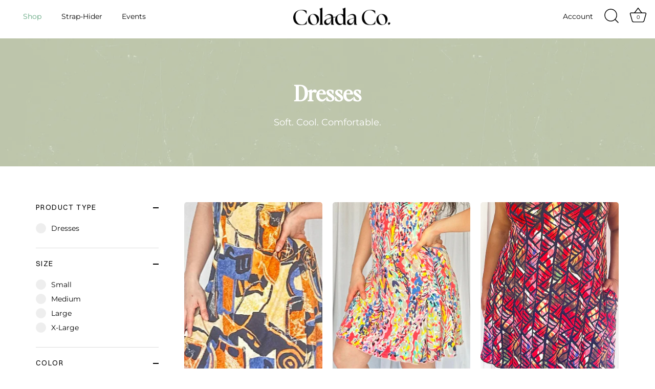

--- FILE ---
content_type: text/html; charset=utf-8
request_url: https://www.coladaco.com/collections/dresses?page=1
body_size: 25725
content:
<!doctype html>
<html class="no-js" lang="en">
<head>
  <!-- Showcase 5.4.1 -->

  <link rel="preload" href="//www.coladaco.com/cdn/shop/t/89/assets/styles.css?v=144099070099564124211764784031" as="style">

  <meta charset="utf-8" />
<meta name="viewport" content="width=device-width,initial-scale=1.0" />
<meta http-equiv="X-UA-Compatible" content="IE=edge">

<link rel="preconnect" href="https://cdn.shopify.com" crossorigin>
<link rel="preconnect" href="https://fonts.shopify.com" crossorigin>
<link rel="preconnect" href="https://monorail-edge.shopifysvc.com"><link rel="preload" as="font" href="//www.coladaco.com/cdn/fonts/montserrat/montserrat_n4.81949fa0ac9fd2021e16436151e8eaa539321637.woff2" type="font/woff2" crossorigin><link rel="preload" as="font" href="//www.coladaco.com/cdn/fonts/montserrat/montserrat_n7.3c434e22befd5c18a6b4afadb1e3d77c128c7939.woff2" type="font/woff2" crossorigin><link rel="preload" as="font" href="//www.coladaco.com/cdn/fonts/montserrat/montserrat_i4.5a4ea298b4789e064f62a29aafc18d41f09ae59b.woff2" type="font/woff2" crossorigin><link rel="preload" as="font" href="//www.coladaco.com/cdn/fonts/montserrat/montserrat_i7.a0d4a463df4f146567d871890ffb3c80408e7732.woff2" type="font/woff2" crossorigin><link rel="preload" as="font" href="//www.coladaco.com/cdn/fonts/montserrat/montserrat_n4.81949fa0ac9fd2021e16436151e8eaa539321637.woff2" type="font/woff2" crossorigin><link rel="preload" as="font" href="//www.coladaco.com/cdn/fonts/fraunces/fraunces_n6.69791a9f00600e5a1e56a6f64efc9d10a28b9c92.woff2" type="font/woff2" crossorigin><link rel="preload" as="font" href="//www.coladaco.com/cdn/fonts/jost/jost_n4.d47a1b6347ce4a4c9f437608011273009d91f2b7.woff2" type="font/woff2" crossorigin><link rel="preload" href="//www.coladaco.com/cdn/shop/t/89/assets/vendor.min.js?v=29461139837223071051659059655" as="script">
<link rel="preload" href="//www.coladaco.com/cdn/shop/t/89/assets/theme.js?v=57067791224888218611659059655" as="script"><link rel="canonical" href="https://www.coladaco.com/collections/dresses" /><link rel="shortcut icon" href="//www.coladaco.com/cdn/shop/files/Coloda_Favicon_Black.png?v=1662103729" type="image/png" /><meta name="description" content="Colada Dresses">
<link rel="preload" as="font" href="//www.coladaco.com/cdn/fonts/montserrat/montserrat_n5.07ef3781d9c78c8b93c98419da7ad4fbeebb6635.woff2" type="font/woff2" crossorigin><link rel="preload" as="font" href="//www.coladaco.com/cdn/fonts/montserrat/montserrat_n6.1326b3e84230700ef15b3a29fb520639977513e0.woff2" type="font/woff2" crossorigin><meta name="theme-color" content="#000000">

  <title>
    Colada Dresses &ndash; Colada Co.
  </title>

  <meta property="og:site_name" content="Colada Co.">
<meta property="og:url" content="https://www.coladaco.com/collections/dresses">
<meta property="og:title" content="Colada Dresses">
<meta property="og:type" content="product.group">
<meta property="og:description" content="Colada Dresses"><meta property="og:image" content="http://www.coladaco.com/cdn/shop/collections/cubanito_1200x1200.jpg?v=1662461804">
  <meta property="og:image:secure_url" content="https://www.coladaco.com/cdn/shop/collections/cubanito_1200x1200.jpg?v=1662461804">
  <meta property="og:image:width" content="2560">
  <meta property="og:image:height" content="1440"><meta name="twitter:card" content="summary_large_image">
<meta name="twitter:title" content="Colada Dresses">
<meta name="twitter:description" content="Colada Dresses">


  <style data-shopify>
    :root {
      --viewport-height: 100vh;
      --viewport-height-first-section: 100vh;
      --nav-height: 0;
    }
  </style>

  <link href="//www.coladaco.com/cdn/shop/t/89/assets/styles.css?v=144099070099564124211764784031" rel="stylesheet" type="text/css" media="all" />

  <script>window.performance && window.performance.mark && window.performance.mark('shopify.content_for_header.start');</script><meta name="google-site-verification" content="zsGe4V0WnoUQ3UtvwMlnZ-EFbMz2ru6jtNWTZFPqCxw">
<meta name="facebook-domain-verification" content="svs5rn8vngzmc6psyxxsz1gxyhwbd0">
<meta id="shopify-digital-wallet" name="shopify-digital-wallet" content="/7176955/digital_wallets/dialog">
<meta name="shopify-checkout-api-token" content="a8cd94cfb0801fb27d3b1f539d9b6c39">
<meta id="in-context-paypal-metadata" data-shop-id="7176955" data-venmo-supported="false" data-environment="production" data-locale="en_US" data-paypal-v4="true" data-currency="USD">
<link rel="alternate" type="application/atom+xml" title="Feed" href="/collections/dresses.atom" />
<link rel="next" href="/collections/dresses?page=2">
<link rel="alternate" type="application/json+oembed" href="https://www.coladaco.com/collections/dresses.oembed">
<script async="async" src="/checkouts/internal/preloads.js?locale=en-US"></script>
<link rel="preconnect" href="https://shop.app" crossorigin="anonymous">
<script async="async" src="https://shop.app/checkouts/internal/preloads.js?locale=en-US&shop_id=7176955" crossorigin="anonymous"></script>
<script id="apple-pay-shop-capabilities" type="application/json">{"shopId":7176955,"countryCode":"US","currencyCode":"USD","merchantCapabilities":["supports3DS"],"merchantId":"gid:\/\/shopify\/Shop\/7176955","merchantName":"Colada Co.","requiredBillingContactFields":["postalAddress","email","phone"],"requiredShippingContactFields":["postalAddress","email","phone"],"shippingType":"shipping","supportedNetworks":["visa","masterCard","amex","discover","elo","jcb"],"total":{"type":"pending","label":"Colada Co.","amount":"1.00"},"shopifyPaymentsEnabled":true,"supportsSubscriptions":true}</script>
<script id="shopify-features" type="application/json">{"accessToken":"a8cd94cfb0801fb27d3b1f539d9b6c39","betas":["rich-media-storefront-analytics"],"domain":"www.coladaco.com","predictiveSearch":true,"shopId":7176955,"locale":"en"}</script>
<script>var Shopify = Shopify || {};
Shopify.shop = "colada-co.myshopify.com";
Shopify.locale = "en";
Shopify.currency = {"active":"USD","rate":"1.0"};
Shopify.country = "US";
Shopify.theme = {"name":"Studio Fulchi x Colada Co.","id":124023275562,"schema_name":"Showcase","schema_version":"5.4.1","theme_store_id":677,"role":"main"};
Shopify.theme.handle = "null";
Shopify.theme.style = {"id":null,"handle":null};
Shopify.cdnHost = "www.coladaco.com/cdn";
Shopify.routes = Shopify.routes || {};
Shopify.routes.root = "/";</script>
<script type="module">!function(o){(o.Shopify=o.Shopify||{}).modules=!0}(window);</script>
<script>!function(o){function n(){var o=[];function n(){o.push(Array.prototype.slice.apply(arguments))}return n.q=o,n}var t=o.Shopify=o.Shopify||{};t.loadFeatures=n(),t.autoloadFeatures=n()}(window);</script>
<script>
  window.ShopifyPay = window.ShopifyPay || {};
  window.ShopifyPay.apiHost = "shop.app\/pay";
  window.ShopifyPay.redirectState = null;
</script>
<script id="shop-js-analytics" type="application/json">{"pageType":"collection"}</script>
<script defer="defer" async type="module" src="//www.coladaco.com/cdn/shopifycloud/shop-js/modules/v2/client.init-shop-cart-sync_BT-GjEfc.en.esm.js"></script>
<script defer="defer" async type="module" src="//www.coladaco.com/cdn/shopifycloud/shop-js/modules/v2/chunk.common_D58fp_Oc.esm.js"></script>
<script defer="defer" async type="module" src="//www.coladaco.com/cdn/shopifycloud/shop-js/modules/v2/chunk.modal_xMitdFEc.esm.js"></script>
<script type="module">
  await import("//www.coladaco.com/cdn/shopifycloud/shop-js/modules/v2/client.init-shop-cart-sync_BT-GjEfc.en.esm.js");
await import("//www.coladaco.com/cdn/shopifycloud/shop-js/modules/v2/chunk.common_D58fp_Oc.esm.js");
await import("//www.coladaco.com/cdn/shopifycloud/shop-js/modules/v2/chunk.modal_xMitdFEc.esm.js");

  window.Shopify.SignInWithShop?.initShopCartSync?.({"fedCMEnabled":true,"windoidEnabled":true});

</script>
<script>
  window.Shopify = window.Shopify || {};
  if (!window.Shopify.featureAssets) window.Shopify.featureAssets = {};
  window.Shopify.featureAssets['shop-js'] = {"shop-cart-sync":["modules/v2/client.shop-cart-sync_DZOKe7Ll.en.esm.js","modules/v2/chunk.common_D58fp_Oc.esm.js","modules/v2/chunk.modal_xMitdFEc.esm.js"],"init-fed-cm":["modules/v2/client.init-fed-cm_B6oLuCjv.en.esm.js","modules/v2/chunk.common_D58fp_Oc.esm.js","modules/v2/chunk.modal_xMitdFEc.esm.js"],"shop-cash-offers":["modules/v2/client.shop-cash-offers_D2sdYoxE.en.esm.js","modules/v2/chunk.common_D58fp_Oc.esm.js","modules/v2/chunk.modal_xMitdFEc.esm.js"],"shop-login-button":["modules/v2/client.shop-login-button_QeVjl5Y3.en.esm.js","modules/v2/chunk.common_D58fp_Oc.esm.js","modules/v2/chunk.modal_xMitdFEc.esm.js"],"pay-button":["modules/v2/client.pay-button_DXTOsIq6.en.esm.js","modules/v2/chunk.common_D58fp_Oc.esm.js","modules/v2/chunk.modal_xMitdFEc.esm.js"],"shop-button":["modules/v2/client.shop-button_DQZHx9pm.en.esm.js","modules/v2/chunk.common_D58fp_Oc.esm.js","modules/v2/chunk.modal_xMitdFEc.esm.js"],"avatar":["modules/v2/client.avatar_BTnouDA3.en.esm.js"],"init-windoid":["modules/v2/client.init-windoid_CR1B-cfM.en.esm.js","modules/v2/chunk.common_D58fp_Oc.esm.js","modules/v2/chunk.modal_xMitdFEc.esm.js"],"init-shop-for-new-customer-accounts":["modules/v2/client.init-shop-for-new-customer-accounts_C_vY_xzh.en.esm.js","modules/v2/client.shop-login-button_QeVjl5Y3.en.esm.js","modules/v2/chunk.common_D58fp_Oc.esm.js","modules/v2/chunk.modal_xMitdFEc.esm.js"],"init-shop-email-lookup-coordinator":["modules/v2/client.init-shop-email-lookup-coordinator_BI7n9ZSv.en.esm.js","modules/v2/chunk.common_D58fp_Oc.esm.js","modules/v2/chunk.modal_xMitdFEc.esm.js"],"init-shop-cart-sync":["modules/v2/client.init-shop-cart-sync_BT-GjEfc.en.esm.js","modules/v2/chunk.common_D58fp_Oc.esm.js","modules/v2/chunk.modal_xMitdFEc.esm.js"],"shop-toast-manager":["modules/v2/client.shop-toast-manager_DiYdP3xc.en.esm.js","modules/v2/chunk.common_D58fp_Oc.esm.js","modules/v2/chunk.modal_xMitdFEc.esm.js"],"init-customer-accounts":["modules/v2/client.init-customer-accounts_D9ZNqS-Q.en.esm.js","modules/v2/client.shop-login-button_QeVjl5Y3.en.esm.js","modules/v2/chunk.common_D58fp_Oc.esm.js","modules/v2/chunk.modal_xMitdFEc.esm.js"],"init-customer-accounts-sign-up":["modules/v2/client.init-customer-accounts-sign-up_iGw4briv.en.esm.js","modules/v2/client.shop-login-button_QeVjl5Y3.en.esm.js","modules/v2/chunk.common_D58fp_Oc.esm.js","modules/v2/chunk.modal_xMitdFEc.esm.js"],"shop-follow-button":["modules/v2/client.shop-follow-button_CqMgW2wH.en.esm.js","modules/v2/chunk.common_D58fp_Oc.esm.js","modules/v2/chunk.modal_xMitdFEc.esm.js"],"checkout-modal":["modules/v2/client.checkout-modal_xHeaAweL.en.esm.js","modules/v2/chunk.common_D58fp_Oc.esm.js","modules/v2/chunk.modal_xMitdFEc.esm.js"],"shop-login":["modules/v2/client.shop-login_D91U-Q7h.en.esm.js","modules/v2/chunk.common_D58fp_Oc.esm.js","modules/v2/chunk.modal_xMitdFEc.esm.js"],"lead-capture":["modules/v2/client.lead-capture_BJmE1dJe.en.esm.js","modules/v2/chunk.common_D58fp_Oc.esm.js","modules/v2/chunk.modal_xMitdFEc.esm.js"],"payment-terms":["modules/v2/client.payment-terms_Ci9AEqFq.en.esm.js","modules/v2/chunk.common_D58fp_Oc.esm.js","modules/v2/chunk.modal_xMitdFEc.esm.js"]};
</script>
<script>(function() {
  var isLoaded = false;
  function asyncLoad() {
    if (isLoaded) return;
    isLoaded = true;
    var urls = ["https:\/\/files-shpf.uc-lab.com\/productfees\/source.js?mw_productfees_t=1570309279\u0026shop=colada-co.myshopify.com","https:\/\/cloudsearch-1f874.kxcdn.com\/shopify.js?shop=colada-co.myshopify.com","https:\/\/egw-app.herokuapp.com\/get_script\/8b75990c221711ec9080c6349e83b8a8.js?v=441641\u0026shop=colada-co.myshopify.com","https:\/\/size-guides.esc-apps-cdn.com\/1739186397-app.colada-co.myshopify.com.js?shop=colada-co.myshopify.com"];
    for (var i = 0; i < urls.length; i++) {
      var s = document.createElement('script');
      s.type = 'text/javascript';
      s.async = true;
      s.src = urls[i];
      var x = document.getElementsByTagName('script')[0];
      x.parentNode.insertBefore(s, x);
    }
  };
  if(window.attachEvent) {
    window.attachEvent('onload', asyncLoad);
  } else {
    window.addEventListener('load', asyncLoad, false);
  }
})();</script>
<script id="__st">var __st={"a":7176955,"offset":-28800,"reqid":"92099b82-df1f-4df3-a452-f0e59ff61541-1769389046","pageurl":"www.coladaco.com\/collections\/dresses?page=1","u":"c98a9e30c405","p":"collection","rtyp":"collection","rid":27511132};</script>
<script>window.ShopifyPaypalV4VisibilityTracking = true;</script>
<script id="captcha-bootstrap">!function(){'use strict';const t='contact',e='account',n='new_comment',o=[[t,t],['blogs',n],['comments',n],[t,'customer']],c=[[e,'customer_login'],[e,'guest_login'],[e,'recover_customer_password'],[e,'create_customer']],r=t=>t.map((([t,e])=>`form[action*='/${t}']:not([data-nocaptcha='true']) input[name='form_type'][value='${e}']`)).join(','),a=t=>()=>t?[...document.querySelectorAll(t)].map((t=>t.form)):[];function s(){const t=[...o],e=r(t);return a(e)}const i='password',u='form_key',d=['recaptcha-v3-token','g-recaptcha-response','h-captcha-response',i],f=()=>{try{return window.sessionStorage}catch{return}},m='__shopify_v',_=t=>t.elements[u];function p(t,e,n=!1){try{const o=window.sessionStorage,c=JSON.parse(o.getItem(e)),{data:r}=function(t){const{data:e,action:n}=t;return t[m]||n?{data:e,action:n}:{data:t,action:n}}(c);for(const[e,n]of Object.entries(r))t.elements[e]&&(t.elements[e].value=n);n&&o.removeItem(e)}catch(o){console.error('form repopulation failed',{error:o})}}const l='form_type',E='cptcha';function T(t){t.dataset[E]=!0}const w=window,h=w.document,L='Shopify',v='ce_forms',y='captcha';let A=!1;((t,e)=>{const n=(g='f06e6c50-85a8-45c8-87d0-21a2b65856fe',I='https://cdn.shopify.com/shopifycloud/storefront-forms-hcaptcha/ce_storefront_forms_captcha_hcaptcha.v1.5.2.iife.js',D={infoText:'Protected by hCaptcha',privacyText:'Privacy',termsText:'Terms'},(t,e,n)=>{const o=w[L][v],c=o.bindForm;if(c)return c(t,g,e,D).then(n);var r;o.q.push([[t,g,e,D],n]),r=I,A||(h.body.append(Object.assign(h.createElement('script'),{id:'captcha-provider',async:!0,src:r})),A=!0)});var g,I,D;w[L]=w[L]||{},w[L][v]=w[L][v]||{},w[L][v].q=[],w[L][y]=w[L][y]||{},w[L][y].protect=function(t,e){n(t,void 0,e),T(t)},Object.freeze(w[L][y]),function(t,e,n,w,h,L){const[v,y,A,g]=function(t,e,n){const i=e?o:[],u=t?c:[],d=[...i,...u],f=r(d),m=r(i),_=r(d.filter((([t,e])=>n.includes(e))));return[a(f),a(m),a(_),s()]}(w,h,L),I=t=>{const e=t.target;return e instanceof HTMLFormElement?e:e&&e.form},D=t=>v().includes(t);t.addEventListener('submit',(t=>{const e=I(t);if(!e)return;const n=D(e)&&!e.dataset.hcaptchaBound&&!e.dataset.recaptchaBound,o=_(e),c=g().includes(e)&&(!o||!o.value);(n||c)&&t.preventDefault(),c&&!n&&(function(t){try{if(!f())return;!function(t){const e=f();if(!e)return;const n=_(t);if(!n)return;const o=n.value;o&&e.removeItem(o)}(t);const e=Array.from(Array(32),(()=>Math.random().toString(36)[2])).join('');!function(t,e){_(t)||t.append(Object.assign(document.createElement('input'),{type:'hidden',name:u})),t.elements[u].value=e}(t,e),function(t,e){const n=f();if(!n)return;const o=[...t.querySelectorAll(`input[type='${i}']`)].map((({name:t})=>t)),c=[...d,...o],r={};for(const[a,s]of new FormData(t).entries())c.includes(a)||(r[a]=s);n.setItem(e,JSON.stringify({[m]:1,action:t.action,data:r}))}(t,e)}catch(e){console.error('failed to persist form',e)}}(e),e.submit())}));const S=(t,e)=>{t&&!t.dataset[E]&&(n(t,e.some((e=>e===t))),T(t))};for(const o of['focusin','change'])t.addEventListener(o,(t=>{const e=I(t);D(e)&&S(e,y())}));const B=e.get('form_key'),M=e.get(l),P=B&&M;t.addEventListener('DOMContentLoaded',(()=>{const t=y();if(P)for(const e of t)e.elements[l].value===M&&p(e,B);[...new Set([...A(),...v().filter((t=>'true'===t.dataset.shopifyCaptcha))])].forEach((e=>S(e,t)))}))}(h,new URLSearchParams(w.location.search),n,t,e,['guest_login'])})(!0,!0)}();</script>
<script integrity="sha256-4kQ18oKyAcykRKYeNunJcIwy7WH5gtpwJnB7kiuLZ1E=" data-source-attribution="shopify.loadfeatures" defer="defer" src="//www.coladaco.com/cdn/shopifycloud/storefront/assets/storefront/load_feature-a0a9edcb.js" crossorigin="anonymous"></script>
<script crossorigin="anonymous" defer="defer" src="//www.coladaco.com/cdn/shopifycloud/storefront/assets/shopify_pay/storefront-65b4c6d7.js?v=20250812"></script>
<script data-source-attribution="shopify.dynamic_checkout.dynamic.init">var Shopify=Shopify||{};Shopify.PaymentButton=Shopify.PaymentButton||{isStorefrontPortableWallets:!0,init:function(){window.Shopify.PaymentButton.init=function(){};var t=document.createElement("script");t.src="https://www.coladaco.com/cdn/shopifycloud/portable-wallets/latest/portable-wallets.en.js",t.type="module",document.head.appendChild(t)}};
</script>
<script data-source-attribution="shopify.dynamic_checkout.buyer_consent">
  function portableWalletsHideBuyerConsent(e){var t=document.getElementById("shopify-buyer-consent"),n=document.getElementById("shopify-subscription-policy-button");t&&n&&(t.classList.add("hidden"),t.setAttribute("aria-hidden","true"),n.removeEventListener("click",e))}function portableWalletsShowBuyerConsent(e){var t=document.getElementById("shopify-buyer-consent"),n=document.getElementById("shopify-subscription-policy-button");t&&n&&(t.classList.remove("hidden"),t.removeAttribute("aria-hidden"),n.addEventListener("click",e))}window.Shopify?.PaymentButton&&(window.Shopify.PaymentButton.hideBuyerConsent=portableWalletsHideBuyerConsent,window.Shopify.PaymentButton.showBuyerConsent=portableWalletsShowBuyerConsent);
</script>
<script data-source-attribution="shopify.dynamic_checkout.cart.bootstrap">document.addEventListener("DOMContentLoaded",(function(){function t(){return document.querySelector("shopify-accelerated-checkout-cart, shopify-accelerated-checkout")}if(t())Shopify.PaymentButton.init();else{new MutationObserver((function(e,n){t()&&(Shopify.PaymentButton.init(),n.disconnect())})).observe(document.body,{childList:!0,subtree:!0})}}));
</script>
<link id="shopify-accelerated-checkout-styles" rel="stylesheet" media="screen" href="https://www.coladaco.com/cdn/shopifycloud/portable-wallets/latest/accelerated-checkout-backwards-compat.css" crossorigin="anonymous">
<style id="shopify-accelerated-checkout-cart">
        #shopify-buyer-consent {
  margin-top: 1em;
  display: inline-block;
  width: 100%;
}

#shopify-buyer-consent.hidden {
  display: none;
}

#shopify-subscription-policy-button {
  background: none;
  border: none;
  padding: 0;
  text-decoration: underline;
  font-size: inherit;
  cursor: pointer;
}

#shopify-subscription-policy-button::before {
  box-shadow: none;
}

      </style>

<script>window.performance && window.performance.mark && window.performance.mark('shopify.content_for_header.end');</script>

  <script>
    document.documentElement.className = document.documentElement.className.replace('no-js', 'js');
    window.theme = window.theme || {};
    
      theme.money_format_with_code_preference = "$ {{amount}}";
    
    theme.money_format = "$ {{amount}}";
    theme.money_container = '.theme-money';
    theme.strings = {
      previous: "Previous",
      next: "Next",
      close: "Close",
      addressError: "Error looking up that address",
      addressNoResults: "No results for that address",
      addressQueryLimit: "You have exceeded the Google API usage limit. Consider upgrading to a \u003ca href=\"https:\/\/developers.google.com\/maps\/premium\/usage-limits\"\u003ePremium Plan\u003c\/a\u003e.",
      authError: "There was a problem authenticating your Google Maps API Key.",
      back: "Back",
      cartConfirmation: "You must agree to the terms and conditions before continuing.",
      loadMore: "Load more",
      infiniteScrollNoMore: "No more results",
      priceNonExistent: "Unavailable",
      buttonDefault: "Add to Cart",
      buttonPreorder: "Pre-order",
      buttonNoStock: "Out of stock",
      buttonNoVariant: "Unavailable",
      variantNoStock: "Sold out",
      unitPriceSeparator: " \/ ",
      colorBoxPrevious: "Previous",
      colorBoxNext: "Next",
      colorBoxClose: "Close",
      navigateHome: "Home",
      productAddingToCart: "Adding",
      productAddedToCart: "Added to cart",
      popupWasAdded: "was added to your cart",
      popupCheckout: "Checkout",
      popupContinueShopping: "Continue shopping",
      onlyXLeft: "[[ quantity ]] in stock",
      priceSoldOut: "Sold Out",
      inventoryLowStock: "Low stock",
      inventoryInStock: "In stock",
      loading: "Loading...",
      viewCart: "View cart",
      page: "Page {{ page }}",
      imageSlider: "Image slider",
      clearAll: "Clear all"
    };
    theme.routes = {
      root_url: '/',
      cart_url: '/cart',
      cart_add_url: '/cart/add',
      checkout: '/checkout'
    };
    theme.settings = {
      animationEnabledDesktop: false,
      animationEnabledMobile: false
    };

    theme.checkViewportFillers = function(){
      var toggleState = false;
      var elPageContent = document.getElementById('page-content');
      if(elPageContent) {
        var elOverlapSection = elPageContent.querySelector('.header-overlap-section');
        if (elOverlapSection) {
          var padding = parseInt(getComputedStyle(elPageContent).getPropertyValue('padding-top'));
          toggleState = ((Math.round(elOverlapSection.offsetTop) - padding) === 0);
        }
      }
      if(toggleState) {
        document.getElementsByTagName('body')[0].classList.add('header-section-overlap');
      } else {
        document.getElementsByTagName('body')[0].classList.remove('header-section-overlap');
      }
    };

    theme.assessAltLogo = function(){
      var elsOverlappers = document.querySelectorAll('.needs-alt-logo');
      var useAltLogo = false;
      if(elsOverlappers.length) {
        var elSiteControl = document.querySelector('#site-control');
        var elSiteControlInner = document.querySelector('#site-control .site-control__inner');
        var headerMid = elSiteControlInner.offsetTop + elSiteControl.offsetTop + elSiteControlInner.offsetHeight / 2;
        Array.prototype.forEach.call(elsOverlappers, function(el, i){
          var thisTop = el.getBoundingClientRect().top;
          var thisBottom = thisTop + el.offsetHeight;
          if(headerMid > thisTop && headerMid < thisBottom) {
            useAltLogo = true;
            return false;
          }
        });
      }
      if(useAltLogo) {
        document.getElementsByTagName('body')[0].classList.add('use-alt-logo');
      } else {
        document.getElementsByTagName('body')[0].classList.remove('use-alt-logo');
      }
    };
  </script>
<!-- BEGIN app block: shopify://apps/frequently-bought/blocks/app-embed-block/b1a8cbea-c844-4842-9529-7c62dbab1b1f --><script>
    window.codeblackbelt = window.codeblackbelt || {};
    window.codeblackbelt.shop = window.codeblackbelt.shop || 'colada-co.myshopify.com';
    </script><script src="//cdn.codeblackbelt.com/widgets/frequently-bought-together/bootstrap.min.js?version=2026012516-0800" async></script>
 <!-- END app block --><link href="https://monorail-edge.shopifysvc.com" rel="dns-prefetch">
<script>(function(){if ("sendBeacon" in navigator && "performance" in window) {try {var session_token_from_headers = performance.getEntriesByType('navigation')[0].serverTiming.find(x => x.name == '_s').description;} catch {var session_token_from_headers = undefined;}var session_cookie_matches = document.cookie.match(/_shopify_s=([^;]*)/);var session_token_from_cookie = session_cookie_matches && session_cookie_matches.length === 2 ? session_cookie_matches[1] : "";var session_token = session_token_from_headers || session_token_from_cookie || "";function handle_abandonment_event(e) {var entries = performance.getEntries().filter(function(entry) {return /monorail-edge.shopifysvc.com/.test(entry.name);});if (!window.abandonment_tracked && entries.length === 0) {window.abandonment_tracked = true;var currentMs = Date.now();var navigation_start = performance.timing.navigationStart;var payload = {shop_id: 7176955,url: window.location.href,navigation_start,duration: currentMs - navigation_start,session_token,page_type: "collection"};window.navigator.sendBeacon("https://monorail-edge.shopifysvc.com/v1/produce", JSON.stringify({schema_id: "online_store_buyer_site_abandonment/1.1",payload: payload,metadata: {event_created_at_ms: currentMs,event_sent_at_ms: currentMs}}));}}window.addEventListener('pagehide', handle_abandonment_event);}}());</script>
<script id="web-pixels-manager-setup">(function e(e,d,r,n,o){if(void 0===o&&(o={}),!Boolean(null===(a=null===(i=window.Shopify)||void 0===i?void 0:i.analytics)||void 0===a?void 0:a.replayQueue)){var i,a;window.Shopify=window.Shopify||{};var t=window.Shopify;t.analytics=t.analytics||{};var s=t.analytics;s.replayQueue=[],s.publish=function(e,d,r){return s.replayQueue.push([e,d,r]),!0};try{self.performance.mark("wpm:start")}catch(e){}var l=function(){var e={modern:/Edge?\/(1{2}[4-9]|1[2-9]\d|[2-9]\d{2}|\d{4,})\.\d+(\.\d+|)|Firefox\/(1{2}[4-9]|1[2-9]\d|[2-9]\d{2}|\d{4,})\.\d+(\.\d+|)|Chrom(ium|e)\/(9{2}|\d{3,})\.\d+(\.\d+|)|(Maci|X1{2}).+ Version\/(15\.\d+|(1[6-9]|[2-9]\d|\d{3,})\.\d+)([,.]\d+|)( \(\w+\)|)( Mobile\/\w+|) Safari\/|Chrome.+OPR\/(9{2}|\d{3,})\.\d+\.\d+|(CPU[ +]OS|iPhone[ +]OS|CPU[ +]iPhone|CPU IPhone OS|CPU iPad OS)[ +]+(15[._]\d+|(1[6-9]|[2-9]\d|\d{3,})[._]\d+)([._]\d+|)|Android:?[ /-](13[3-9]|1[4-9]\d|[2-9]\d{2}|\d{4,})(\.\d+|)(\.\d+|)|Android.+Firefox\/(13[5-9]|1[4-9]\d|[2-9]\d{2}|\d{4,})\.\d+(\.\d+|)|Android.+Chrom(ium|e)\/(13[3-9]|1[4-9]\d|[2-9]\d{2}|\d{4,})\.\d+(\.\d+|)|SamsungBrowser\/([2-9]\d|\d{3,})\.\d+/,legacy:/Edge?\/(1[6-9]|[2-9]\d|\d{3,})\.\d+(\.\d+|)|Firefox\/(5[4-9]|[6-9]\d|\d{3,})\.\d+(\.\d+|)|Chrom(ium|e)\/(5[1-9]|[6-9]\d|\d{3,})\.\d+(\.\d+|)([\d.]+$|.*Safari\/(?![\d.]+ Edge\/[\d.]+$))|(Maci|X1{2}).+ Version\/(10\.\d+|(1[1-9]|[2-9]\d|\d{3,})\.\d+)([,.]\d+|)( \(\w+\)|)( Mobile\/\w+|) Safari\/|Chrome.+OPR\/(3[89]|[4-9]\d|\d{3,})\.\d+\.\d+|(CPU[ +]OS|iPhone[ +]OS|CPU[ +]iPhone|CPU IPhone OS|CPU iPad OS)[ +]+(10[._]\d+|(1[1-9]|[2-9]\d|\d{3,})[._]\d+)([._]\d+|)|Android:?[ /-](13[3-9]|1[4-9]\d|[2-9]\d{2}|\d{4,})(\.\d+|)(\.\d+|)|Mobile Safari.+OPR\/([89]\d|\d{3,})\.\d+\.\d+|Android.+Firefox\/(13[5-9]|1[4-9]\d|[2-9]\d{2}|\d{4,})\.\d+(\.\d+|)|Android.+Chrom(ium|e)\/(13[3-9]|1[4-9]\d|[2-9]\d{2}|\d{4,})\.\d+(\.\d+|)|Android.+(UC? ?Browser|UCWEB|U3)[ /]?(15\.([5-9]|\d{2,})|(1[6-9]|[2-9]\d|\d{3,})\.\d+)\.\d+|SamsungBrowser\/(5\.\d+|([6-9]|\d{2,})\.\d+)|Android.+MQ{2}Browser\/(14(\.(9|\d{2,})|)|(1[5-9]|[2-9]\d|\d{3,})(\.\d+|))(\.\d+|)|K[Aa][Ii]OS\/(3\.\d+|([4-9]|\d{2,})\.\d+)(\.\d+|)/},d=e.modern,r=e.legacy,n=navigator.userAgent;return n.match(d)?"modern":n.match(r)?"legacy":"unknown"}(),u="modern"===l?"modern":"legacy",c=(null!=n?n:{modern:"",legacy:""})[u],f=function(e){return[e.baseUrl,"/wpm","/b",e.hashVersion,"modern"===e.buildTarget?"m":"l",".js"].join("")}({baseUrl:d,hashVersion:r,buildTarget:u}),m=function(e){var d=e.version,r=e.bundleTarget,n=e.surface,o=e.pageUrl,i=e.monorailEndpoint;return{emit:function(e){var a=e.status,t=e.errorMsg,s=(new Date).getTime(),l=JSON.stringify({metadata:{event_sent_at_ms:s},events:[{schema_id:"web_pixels_manager_load/3.1",payload:{version:d,bundle_target:r,page_url:o,status:a,surface:n,error_msg:t},metadata:{event_created_at_ms:s}}]});if(!i)return console&&console.warn&&console.warn("[Web Pixels Manager] No Monorail endpoint provided, skipping logging."),!1;try{return self.navigator.sendBeacon.bind(self.navigator)(i,l)}catch(e){}var u=new XMLHttpRequest;try{return u.open("POST",i,!0),u.setRequestHeader("Content-Type","text/plain"),u.send(l),!0}catch(e){return console&&console.warn&&console.warn("[Web Pixels Manager] Got an unhandled error while logging to Monorail."),!1}}}}({version:r,bundleTarget:l,surface:e.surface,pageUrl:self.location.href,monorailEndpoint:e.monorailEndpoint});try{o.browserTarget=l,function(e){var d=e.src,r=e.async,n=void 0===r||r,o=e.onload,i=e.onerror,a=e.sri,t=e.scriptDataAttributes,s=void 0===t?{}:t,l=document.createElement("script"),u=document.querySelector("head"),c=document.querySelector("body");if(l.async=n,l.src=d,a&&(l.integrity=a,l.crossOrigin="anonymous"),s)for(var f in s)if(Object.prototype.hasOwnProperty.call(s,f))try{l.dataset[f]=s[f]}catch(e){}if(o&&l.addEventListener("load",o),i&&l.addEventListener("error",i),u)u.appendChild(l);else{if(!c)throw new Error("Did not find a head or body element to append the script");c.appendChild(l)}}({src:f,async:!0,onload:function(){if(!function(){var e,d;return Boolean(null===(d=null===(e=window.Shopify)||void 0===e?void 0:e.analytics)||void 0===d?void 0:d.initialized)}()){var d=window.webPixelsManager.init(e)||void 0;if(d){var r=window.Shopify.analytics;r.replayQueue.forEach((function(e){var r=e[0],n=e[1],o=e[2];d.publishCustomEvent(r,n,o)})),r.replayQueue=[],r.publish=d.publishCustomEvent,r.visitor=d.visitor,r.initialized=!0}}},onerror:function(){return m.emit({status:"failed",errorMsg:"".concat(f," has failed to load")})},sri:function(e){var d=/^sha384-[A-Za-z0-9+/=]+$/;return"string"==typeof e&&d.test(e)}(c)?c:"",scriptDataAttributes:o}),m.emit({status:"loading"})}catch(e){m.emit({status:"failed",errorMsg:(null==e?void 0:e.message)||"Unknown error"})}}})({shopId: 7176955,storefrontBaseUrl: "https://www.coladaco.com",extensionsBaseUrl: "https://extensions.shopifycdn.com/cdn/shopifycloud/web-pixels-manager",monorailEndpoint: "https://monorail-edge.shopifysvc.com/unstable/produce_batch",surface: "storefront-renderer",enabledBetaFlags: ["2dca8a86"],webPixelsConfigList: [{"id":"846102850","configuration":"{\"config\":\"{\\\"pixel_id\\\":\\\"GT-KDBMTTM\\\",\\\"target_country\\\":\\\"US\\\",\\\"gtag_events\\\":[{\\\"type\\\":\\\"purchase\\\",\\\"action_label\\\":\\\"MC-SGBM8XZC75\\\"},{\\\"type\\\":\\\"page_view\\\",\\\"action_label\\\":\\\"MC-SGBM8XZC75\\\"},{\\\"type\\\":\\\"view_item\\\",\\\"action_label\\\":\\\"MC-SGBM8XZC75\\\"}],\\\"enable_monitoring_mode\\\":false}\"}","eventPayloadVersion":"v1","runtimeContext":"OPEN","scriptVersion":"b2a88bafab3e21179ed38636efcd8a93","type":"APP","apiClientId":1780363,"privacyPurposes":[],"dataSharingAdjustments":{"protectedCustomerApprovalScopes":["read_customer_address","read_customer_email","read_customer_name","read_customer_personal_data","read_customer_phone"]}},{"id":"262242626","configuration":"{\"pixel_id\":\"1513724832319019\",\"pixel_type\":\"facebook_pixel\",\"metaapp_system_user_token\":\"-\"}","eventPayloadVersion":"v1","runtimeContext":"OPEN","scriptVersion":"ca16bc87fe92b6042fbaa3acc2fbdaa6","type":"APP","apiClientId":2329312,"privacyPurposes":["ANALYTICS","MARKETING","SALE_OF_DATA"],"dataSharingAdjustments":{"protectedCustomerApprovalScopes":["read_customer_address","read_customer_email","read_customer_name","read_customer_personal_data","read_customer_phone"]}},{"id":"138838338","eventPayloadVersion":"v1","runtimeContext":"LAX","scriptVersion":"1","type":"CUSTOM","privacyPurposes":["ANALYTICS"],"name":"Google Analytics tag (migrated)"},{"id":"shopify-app-pixel","configuration":"{}","eventPayloadVersion":"v1","runtimeContext":"STRICT","scriptVersion":"0450","apiClientId":"shopify-pixel","type":"APP","privacyPurposes":["ANALYTICS","MARKETING"]},{"id":"shopify-custom-pixel","eventPayloadVersion":"v1","runtimeContext":"LAX","scriptVersion":"0450","apiClientId":"shopify-pixel","type":"CUSTOM","privacyPurposes":["ANALYTICS","MARKETING"]}],isMerchantRequest: false,initData: {"shop":{"name":"Colada Co.","paymentSettings":{"currencyCode":"USD"},"myshopifyDomain":"colada-co.myshopify.com","countryCode":"US","storefrontUrl":"https:\/\/www.coladaco.com"},"customer":null,"cart":null,"checkout":null,"productVariants":[],"purchasingCompany":null},},"https://www.coladaco.com/cdn","fcfee988w5aeb613cpc8e4bc33m6693e112",{"modern":"","legacy":""},{"shopId":"7176955","storefrontBaseUrl":"https:\/\/www.coladaco.com","extensionBaseUrl":"https:\/\/extensions.shopifycdn.com\/cdn\/shopifycloud\/web-pixels-manager","surface":"storefront-renderer","enabledBetaFlags":"[\"2dca8a86\"]","isMerchantRequest":"false","hashVersion":"fcfee988w5aeb613cpc8e4bc33m6693e112","publish":"custom","events":"[[\"page_viewed\",{}],[\"collection_viewed\",{\"collection\":{\"id\":\"27511132\",\"title\":\"Dresses\",\"productVariants\":[{\"price\":{\"amount\":68.99,\"currencyCode\":\"USD\"},\"product\":{\"title\":\"Tapestry Activity Dress w\/ Built-In Shorts\",\"vendor\":\"Colada Co.\",\"id\":\"10200846795074\",\"untranslatedTitle\":\"Tapestry Activity Dress w\/ Built-In Shorts\",\"url\":\"\/products\/tapestry-activity-dress-w-built-in-shorts\",\"type\":\"Dresses\"},\"id\":\"51788435751234\",\"image\":{\"src\":\"\/\/www.coladaco.com\/cdn\/shop\/files\/Screenshot2026-01-07at3.40.15PM.png?v=1767829352\"},\"sku\":null,\"title\":\"Small \/ Navy\",\"untranslatedTitle\":\"Small \/ Navy\"},{\"price\":{\"amount\":48.99,\"currencyCode\":\"USD\"},\"product\":{\"title\":\"Spring Meadow Blush Cabana Dress w\/pockets\",\"vendor\":\"Colada Co.\",\"id\":\"10200692588866\",\"untranslatedTitle\":\"Spring Meadow Blush Cabana Dress w\/pockets\",\"url\":\"\/products\/spring-meadow-blush-cabana-dress-w-pockets-copy\",\"type\":\"Dresses\"},\"id\":\"51787306434882\",\"image\":{\"src\":\"\/\/www.coladaco.com\/cdn\/shop\/files\/Screenshot2026-01-07at10.07.47AM.png?v=1767809524\"},\"sku\":null,\"title\":\"Small \/ pink\",\"untranslatedTitle\":\"Small \/ pink\"},{\"price\":{\"amount\":48.99,\"currencyCode\":\"USD\"},\"product\":{\"title\":\"Sunset Navy Cabana Dress w\/pockets\",\"vendor\":\"Colada Co.\",\"id\":\"10200691671362\",\"untranslatedTitle\":\"Sunset Navy Cabana Dress w\/pockets\",\"url\":\"\/products\/sunset-navy-cabana-dress-w-pockets\",\"type\":\"Dresses\"},\"id\":\"51787304796482\",\"image\":{\"src\":\"\/\/www.coladaco.com\/cdn\/shop\/files\/Screenshot2026-01-07at10.06.21AM.png?v=1767809382\"},\"sku\":null,\"title\":\"Small \/ Red\",\"untranslatedTitle\":\"Small \/ Red\"},{\"price\":{\"amount\":48.99,\"currencyCode\":\"USD\"},\"product\":{\"title\":\"Navy Bows Callie Dress II (w\/Pockets)\",\"vendor\":\"Colada Co.\",\"id\":\"10200647991618\",\"untranslatedTitle\":\"Navy Bows Callie Dress II (w\/Pockets)\",\"url\":\"\/products\/navy-bows-callie-dress-ii-w-pockets\",\"type\":\"Dresses\"},\"id\":\"51786945626434\",\"image\":{\"src\":\"\/\/www.coladaco.com\/cdn\/shop\/files\/CallieNavyGeo1.jpg?v=1741728034\"},\"sku\":null,\"title\":\"Small \/ Navy\",\"untranslatedTitle\":\"Small \/ Navy\"},{\"price\":{\"amount\":68.99,\"currencyCode\":\"USD\"},\"product\":{\"title\":\"Spring Meadow Navy Activity Dress w\/ Built-In Shorts\",\"vendor\":\"Colada Co.\",\"id\":\"10174097359170\",\"untranslatedTitle\":\"Spring Meadow Navy Activity Dress w\/ Built-In Shorts\",\"url\":\"\/products\/spring-meadow-navy-activity-dress-w-built-in-shorts\",\"type\":\"Dresses\"},\"id\":\"51646313038146\",\"image\":{\"src\":\"\/\/www.coladaco.com\/cdn\/shop\/files\/Screenshot2025-12-04at9.15.36PM.png?v=1764911985\"},\"sku\":null,\"title\":\"Small \/ Red\",\"untranslatedTitle\":\"Small \/ Red\"},{\"price\":{\"amount\":68.99,\"currencyCode\":\"USD\"},\"product\":{\"title\":\"Spring Navy Activity Dress w\/ Built-In Shorts\",\"vendor\":\"Colada Co.\",\"id\":\"10174047256898\",\"untranslatedTitle\":\"Spring Navy Activity Dress w\/ Built-In Shorts\",\"url\":\"\/products\/spring-navy-activity-dress-w-built-in-shorts-copy\",\"type\":\"Dresses\"},\"id\":\"51646238818626\",\"image\":{\"src\":\"\/\/www.coladaco.com\/cdn\/shop\/files\/Screenshot2025-12-04at9.14.55PM.png?v=1764911824\"},\"sku\":null,\"title\":\"Small \/ Red\",\"untranslatedTitle\":\"Small \/ Red\"},{\"price\":{\"amount\":46.99,\"currencyCode\":\"USD\"},\"product\":{\"title\":\"Retro Blooms Sporty Tank Dress w\/ Pockets\",\"vendor\":\"Colada Co.\",\"id\":\"10073835176258\",\"untranslatedTitle\":\"Retro Blooms Sporty Tank Dress w\/ Pockets\",\"url\":\"\/products\/retro-blooms-sporty-tank-dress-w-pockets\",\"type\":\"Dresses\"},\"id\":\"51279066988866\",\"image\":{\"src\":\"\/\/www.coladaco.com\/cdn\/shop\/files\/sporty_tank_retro_front.jpg?v=1758832801\"},\"sku\":null,\"title\":\"Small \/ Multi\",\"untranslatedTitle\":\"Small \/ Multi\"},{\"price\":{\"amount\":46.99,\"currencyCode\":\"USD\"},\"product\":{\"title\":\"Spring Meadow Navy Sporty Tank Dress w\/ Pockets\",\"vendor\":\"Colada Co.\",\"id\":\"10073832882498\",\"untranslatedTitle\":\"Spring Meadow Navy Sporty Tank Dress w\/ Pockets\",\"url\":\"\/products\/spring-meadow-navy-sporty-tank-dress-w-pockets\",\"type\":\"Dresses\"},\"id\":\"51279055388994\",\"image\":{\"src\":\"\/\/www.coladaco.com\/cdn\/shop\/files\/sporty_tank_dress_spring_meadow_navy_front.jpg?v=1758832770\"},\"sku\":null,\"title\":\"Small \/ Navy\",\"untranslatedTitle\":\"Small \/ Navy\"},{\"price\":{\"amount\":46.99,\"currencyCode\":\"USD\"},\"product\":{\"title\":\"Sunset Navy Sporty Tank Dress w\/ Pockets\",\"vendor\":\"Colada Co.\",\"id\":\"10073828491586\",\"untranslatedTitle\":\"Sunset Navy Sporty Tank Dress w\/ Pockets\",\"url\":\"\/products\/sunset-navy-sporty-tank-dress-w-pockets\",\"type\":\"Dresses\"},\"id\":\"51279043559746\",\"image\":{\"src\":\"\/\/www.coladaco.com\/cdn\/shop\/files\/sporty_tank_dress_sunset_navy_front.jpg?v=1758832728\"},\"sku\":null,\"title\":\"Small \/ Red\",\"untranslatedTitle\":\"Small \/ Red\"},{\"price\":{\"amount\":46.99,\"currencyCode\":\"USD\"},\"product\":{\"title\":\"Turquoise Medley Sporty Tank Dress w\/ Pockets\",\"vendor\":\"Colada Co.\",\"id\":\"9997113164098\",\"untranslatedTitle\":\"Turquoise Medley Sporty Tank Dress w\/ Pockets\",\"url\":\"\/products\/turquoise-medley-sporty-tank-dress-w-pockets\",\"type\":\"Dresses\"},\"id\":\"50933799780674\",\"image\":{\"src\":\"\/\/www.coladaco.com\/cdn\/shop\/files\/SPORTYTANKDRESS_TURQUOISEMEDLEY_RIGHT.jpg?v=1750708071\"},\"sku\":null,\"title\":\"Small \/ Turquoise\",\"untranslatedTitle\":\"Small \/ Turquoise\"},{\"price\":{\"amount\":46.99,\"currencyCode\":\"USD\"},\"product\":{\"title\":\"Spring Meadow Teal Sporty Tank Dress w\/ Pockets\",\"vendor\":\"Colada Co.\",\"id\":\"9997112770882\",\"untranslatedTitle\":\"Spring Meadow Teal Sporty Tank Dress w\/ Pockets\",\"url\":\"\/products\/spring-meadow-teal-sporty-tank-dress-w-pockets\",\"type\":\"Dresses\"},\"id\":\"50933797716290\",\"image\":{\"src\":\"\/\/www.coladaco.com\/cdn\/shop\/files\/SPORTYTANKDRESS_SPRINGMEADYTEAL_SIDE_FRONT.jpg?v=1750707983\"},\"sku\":null,\"title\":\"Small \/ Teal\",\"untranslatedTitle\":\"Small \/ Teal\"},{\"price\":{\"amount\":46.99,\"currencyCode\":\"USD\"},\"product\":{\"title\":\"Paisley Daisy Sporty Tank Dress w\/ Pockets\",\"vendor\":\"Colada Co.\",\"id\":\"9997112213826\",\"untranslatedTitle\":\"Paisley Daisy Sporty Tank Dress w\/ Pockets\",\"url\":\"\/products\/paisley-daisy-sporty-tank-dress-w-pockets\",\"type\":\"Dresses\"},\"id\":\"50933796307266\",\"image\":{\"src\":\"\/\/www.coladaco.com\/cdn\/shop\/files\/SPORTYTANKDRESS_PAISLEYDAISY2.jpg?v=1750707923\"},\"sku\":null,\"title\":\"Small \/ Orange\",\"untranslatedTitle\":\"Small \/ Orange\"},{\"price\":{\"amount\":52.99,\"currencyCode\":\"USD\"},\"product\":{\"title\":\"Paisley Daisy Flounce Dress w\/Built in Shelf Bra\",\"vendor\":\"Colada Co.\",\"id\":\"9997110903106\",\"untranslatedTitle\":\"Paisley Daisy Flounce Dress w\/Built in Shelf Bra\",\"url\":\"\/products\/paisley-daisy-flounce-dress-w-built-in-shelf-bra\",\"type\":\"Dresses\"},\"id\":\"50933793096002\",\"image\":{\"src\":\"\/\/www.coladaco.com\/cdn\/shop\/files\/CAMIFLOUNCEDRESS_PAISLEYDAISY_RIGHT.jpg?v=1750707719\"},\"sku\":null,\"title\":\"Small \/ Orange\",\"untranslatedTitle\":\"Small \/ Orange\"},{\"price\":{\"amount\":52.99,\"currencyCode\":\"USD\"},\"product\":{\"title\":\"Navy Bows Cami Flounce Dress w\/Built in Shelf Bra\",\"vendor\":\"Colada Co.\",\"id\":\"9997110313282\",\"untranslatedTitle\":\"Navy Bows Cami Flounce Dress w\/Built in Shelf Bra\",\"url\":\"\/products\/navy-bows-cami-flounce-dress-w-built-in-shelf-bra\",\"type\":\"Dresses\"},\"id\":\"50933791621442\",\"image\":{\"src\":\"\/\/www.coladaco.com\/cdn\/shop\/files\/CAMIFLOUNCEDRESS_NAVYBOWS_LEFT.jpg?v=1750707641\"},\"sku\":null,\"title\":\"Small \/ Navy\",\"untranslatedTitle\":\"Small \/ Navy\"},{\"price\":{\"amount\":52.99,\"currencyCode\":\"USD\"},\"product\":{\"title\":\"Mosaic Moves Cami Flounce Dress w\/Built in Shelf Bra\",\"vendor\":\"Colada Co.\",\"id\":\"9997108838722\",\"untranslatedTitle\":\"Mosaic Moves Cami Flounce Dress w\/Built in Shelf Bra\",\"url\":\"\/products\/mosaic-movescami-flounce-dress-w-built-in-shelf-bra\",\"type\":\"Dresses\"},\"id\":\"50933788180802\",\"image\":{\"src\":\"\/\/www.coladaco.com\/cdn\/shop\/files\/CAMIFLOUNCEDRESS_MOSAICMOVES_LEFT_1.jpg?v=1750707431\"},\"sku\":null,\"title\":\"Small \/ Blue\",\"untranslatedTitle\":\"Small \/ Blue\"},{\"price\":{\"amount\":68.99,\"currencyCode\":\"USD\"},\"product\":{\"title\":\"Summer Activity Dress w\/ Built-In Shorts\",\"vendor\":\"Colada Co.\",\"id\":\"9997107659074\",\"untranslatedTitle\":\"Summer Activity Dress w\/ Built-In Shorts\",\"url\":\"\/products\/summer-activity-dress-w-built-in-shorts\",\"type\":\"Dresses\"},\"id\":\"50933785198914\",\"image\":{\"src\":\"\/\/www.coladaco.com\/cdn\/shop\/files\/ACITIVITYDRESS_SUMMER_FRONT.jpg?v=1750707288\"},\"sku\":null,\"title\":\"Small \/ Green\",\"untranslatedTitle\":\"Small \/ Green\"},{\"price\":{\"amount\":68.99,\"currencyCode\":\"USD\"},\"product\":{\"title\":\"Garden Oasis Activity Dress w\/ Built-In Shorts\",\"vendor\":\"Colada Co.\",\"id\":\"9997106839874\",\"untranslatedTitle\":\"Garden Oasis Activity Dress w\/ Built-In Shorts\",\"url\":\"\/products\/garden-oasis-activity-dress-w-built-in-shorts\",\"type\":\"Dresses\"},\"id\":\"50933783200066\",\"image\":{\"src\":\"\/\/www.coladaco.com\/cdn\/shop\/files\/ACTIVITYDRESS_GARDENOASIS_FRONT.jpg?v=1750707173\"},\"sku\":null,\"title\":\"Small \/ Black\",\"untranslatedTitle\":\"Small \/ Black\"},{\"price\":{\"amount\":44.99,\"currencyCode\":\"USD\"},\"product\":{\"title\":\"Paisley Daisy Athena II Dress \u0026 Swimsuit Cover Up\",\"vendor\":\"Colada Co.\",\"id\":\"9997104480578\",\"untranslatedTitle\":\"Paisley Daisy Athena II Dress \u0026 Swimsuit Cover Up\",\"url\":\"\/products\/paisley-daisy-ii-dress-swimsuit-cover-up\",\"type\":\"Dresses\"},\"id\":\"50933778186562\",\"image\":{\"src\":\"\/\/www.coladaco.com\/cdn\/shop\/files\/ATHENA_PAISLEYDAISY_FRONT.jpg?v=1750706904\"},\"sku\":null,\"title\":\"Small \/ orange\",\"untranslatedTitle\":\"Small \/ orange\"}]}}]]"});</script><script>
  window.ShopifyAnalytics = window.ShopifyAnalytics || {};
  window.ShopifyAnalytics.meta = window.ShopifyAnalytics.meta || {};
  window.ShopifyAnalytics.meta.currency = 'USD';
  var meta = {"products":[{"id":10200846795074,"gid":"gid:\/\/shopify\/Product\/10200846795074","vendor":"Colada Co.","type":"Dresses","handle":"tapestry-activity-dress-w-built-in-shorts","variants":[{"id":51788435751234,"price":6899,"name":"Tapestry Activity Dress w\/ Built-In Shorts - Small \/ Navy","public_title":"Small \/ Navy","sku":null},{"id":51788435784002,"price":6899,"name":"Tapestry Activity Dress w\/ Built-In Shorts - Medium \/ Navy","public_title":"Medium \/ Navy","sku":null},{"id":51788435816770,"price":6899,"name":"Tapestry Activity Dress w\/ Built-In Shorts - Large \/ Navy","public_title":"Large \/ Navy","sku":null},{"id":51788435849538,"price":6899,"name":"Tapestry Activity Dress w\/ Built-In Shorts - X-Large \/ Navy","public_title":"X-Large \/ Navy","sku":null}],"remote":false},{"id":10200692588866,"gid":"gid:\/\/shopify\/Product\/10200692588866","vendor":"Colada Co.","type":"Dresses","handle":"spring-meadow-blush-cabana-dress-w-pockets-copy","variants":[{"id":51787306434882,"price":4899,"name":"Spring Meadow Blush Cabana Dress w\/pockets - Small \/ pink","public_title":"Small \/ pink","sku":null},{"id":51787306467650,"price":4899,"name":"Spring Meadow Blush Cabana Dress w\/pockets - Medium \/ pink","public_title":"Medium \/ pink","sku":null},{"id":51787306500418,"price":4899,"name":"Spring Meadow Blush Cabana Dress w\/pockets - Large \/ pink","public_title":"Large \/ pink","sku":null},{"id":51787306533186,"price":4899,"name":"Spring Meadow Blush Cabana Dress w\/pockets - X-Large \/ pink","public_title":"X-Large \/ pink","sku":null}],"remote":false},{"id":10200691671362,"gid":"gid:\/\/shopify\/Product\/10200691671362","vendor":"Colada Co.","type":"Dresses","handle":"sunset-navy-cabana-dress-w-pockets","variants":[{"id":51787304796482,"price":4899,"name":"Sunset Navy Cabana Dress w\/pockets - Small \/ Red","public_title":"Small \/ Red","sku":null},{"id":51787304829250,"price":4899,"name":"Sunset Navy Cabana Dress w\/pockets - Medium \/ Red","public_title":"Medium \/ Red","sku":null},{"id":51787304862018,"price":4899,"name":"Sunset Navy Cabana Dress w\/pockets - Large \/ Red","public_title":"Large \/ Red","sku":null},{"id":51787304894786,"price":4899,"name":"Sunset Navy Cabana Dress w\/pockets - X-Large \/ Red","public_title":"X-Large \/ Red","sku":null}],"remote":false},{"id":10200647991618,"gid":"gid:\/\/shopify\/Product\/10200647991618","vendor":"Colada Co.","type":"Dresses","handle":"navy-bows-callie-dress-ii-w-pockets","variants":[{"id":51786945626434,"price":4899,"name":"Navy Bows Callie Dress II (w\/Pockets) - Small \/ Navy","public_title":"Small \/ Navy","sku":null},{"id":51786945659202,"price":4899,"name":"Navy Bows Callie Dress II (w\/Pockets) - Medium \/ Navy","public_title":"Medium \/ Navy","sku":null},{"id":51786945691970,"price":4899,"name":"Navy Bows Callie Dress II (w\/Pockets) - Large \/ Navy","public_title":"Large \/ Navy","sku":null},{"id":51786945724738,"price":4899,"name":"Navy Bows Callie Dress II (w\/Pockets) - X-Large \/ Navy","public_title":"X-Large \/ Navy","sku":null}],"remote":false},{"id":10174097359170,"gid":"gid:\/\/shopify\/Product\/10174097359170","vendor":"Colada Co.","type":"Dresses","handle":"spring-meadow-navy-activity-dress-w-built-in-shorts","variants":[{"id":51646313038146,"price":6899,"name":"Spring Meadow Navy Activity Dress w\/ Built-In Shorts - Small \/ Red","public_title":"Small \/ Red","sku":null},{"id":51646313070914,"price":6899,"name":"Spring Meadow Navy Activity Dress w\/ Built-In Shorts - Medium \/ Red","public_title":"Medium \/ Red","sku":null},{"id":51646313103682,"price":6899,"name":"Spring Meadow Navy Activity Dress w\/ Built-In Shorts - Large \/ Red","public_title":"Large \/ Red","sku":null},{"id":51646313136450,"price":6899,"name":"Spring Meadow Navy Activity Dress w\/ Built-In Shorts - X-Large \/ Red","public_title":"X-Large \/ Red","sku":null}],"remote":false},{"id":10174047256898,"gid":"gid:\/\/shopify\/Product\/10174047256898","vendor":"Colada Co.","type":"Dresses","handle":"spring-navy-activity-dress-w-built-in-shorts-copy","variants":[{"id":51646238818626,"price":6899,"name":"Spring Navy Activity Dress w\/ Built-In Shorts - Small \/ Red","public_title":"Small \/ Red","sku":null},{"id":51646238851394,"price":6899,"name":"Spring Navy Activity Dress w\/ Built-In Shorts - Medium \/ Red","public_title":"Medium \/ Red","sku":null},{"id":51646238884162,"price":6899,"name":"Spring Navy Activity Dress w\/ Built-In Shorts - Large \/ Red","public_title":"Large \/ Red","sku":null},{"id":51646238916930,"price":6899,"name":"Spring Navy Activity Dress w\/ Built-In Shorts - X-Large \/ Red","public_title":"X-Large \/ Red","sku":null}],"remote":false},{"id":10073835176258,"gid":"gid:\/\/shopify\/Product\/10073835176258","vendor":"Colada Co.","type":"Dresses","handle":"retro-blooms-sporty-tank-dress-w-pockets","variants":[{"id":51279066988866,"price":4699,"name":"Retro Blooms Sporty Tank Dress w\/ Pockets - Small \/ Multi","public_title":"Small \/ Multi","sku":null},{"id":51279067021634,"price":4699,"name":"Retro Blooms Sporty Tank Dress w\/ Pockets - Medium \/ Multi","public_title":"Medium \/ Multi","sku":null},{"id":51279067054402,"price":4699,"name":"Retro Blooms Sporty Tank Dress w\/ Pockets - Large \/ Multi","public_title":"Large \/ Multi","sku":null},{"id":51279067087170,"price":4699,"name":"Retro Blooms Sporty Tank Dress w\/ Pockets - X-Large \/ Multi","public_title":"X-Large \/ Multi","sku":null}],"remote":false},{"id":10073832882498,"gid":"gid:\/\/shopify\/Product\/10073832882498","vendor":"Colada Co.","type":"Dresses","handle":"spring-meadow-navy-sporty-tank-dress-w-pockets","variants":[{"id":51279055388994,"price":4699,"name":"Spring Meadow Navy Sporty Tank Dress w\/ Pockets - Small \/ Navy","public_title":"Small \/ Navy","sku":null},{"id":51279055421762,"price":4699,"name":"Spring Meadow Navy Sporty Tank Dress w\/ Pockets - Medium \/ Navy","public_title":"Medium \/ Navy","sku":null},{"id":51279055454530,"price":4699,"name":"Spring Meadow Navy Sporty Tank Dress w\/ Pockets - Large \/ Navy","public_title":"Large \/ Navy","sku":null},{"id":51279055487298,"price":4699,"name":"Spring Meadow Navy Sporty Tank Dress w\/ Pockets - X-Large \/ Navy","public_title":"X-Large \/ Navy","sku":null}],"remote":false},{"id":10073828491586,"gid":"gid:\/\/shopify\/Product\/10073828491586","vendor":"Colada Co.","type":"Dresses","handle":"sunset-navy-sporty-tank-dress-w-pockets","variants":[{"id":51279043559746,"price":4699,"name":"Sunset Navy Sporty Tank Dress w\/ Pockets - Small \/ Red","public_title":"Small \/ Red","sku":null},{"id":51279043592514,"price":4699,"name":"Sunset Navy Sporty Tank Dress w\/ Pockets - Medium \/ Red","public_title":"Medium \/ Red","sku":null},{"id":51279043625282,"price":4699,"name":"Sunset Navy Sporty Tank Dress w\/ Pockets - Large \/ Red","public_title":"Large \/ Red","sku":null},{"id":51279043658050,"price":4699,"name":"Sunset Navy Sporty Tank Dress w\/ Pockets - X-Large \/ Red","public_title":"X-Large \/ Red","sku":null}],"remote":false},{"id":9997113164098,"gid":"gid:\/\/shopify\/Product\/9997113164098","vendor":"Colada Co.","type":"Dresses","handle":"turquoise-medley-sporty-tank-dress-w-pockets","variants":[{"id":50933799780674,"price":4699,"name":"Turquoise Medley Sporty Tank Dress w\/ Pockets - Small \/ Turquoise","public_title":"Small \/ Turquoise","sku":null},{"id":50933799813442,"price":4699,"name":"Turquoise Medley Sporty Tank Dress w\/ Pockets - Medium \/ Turquoise","public_title":"Medium \/ Turquoise","sku":null},{"id":50933799846210,"price":4699,"name":"Turquoise Medley Sporty Tank Dress w\/ Pockets - Large \/ Turquoise","public_title":"Large \/ Turquoise","sku":null},{"id":50933799878978,"price":4699,"name":"Turquoise Medley Sporty Tank Dress w\/ Pockets - X-Large \/ Turquoise","public_title":"X-Large \/ Turquoise","sku":null}],"remote":false},{"id":9997112770882,"gid":"gid:\/\/shopify\/Product\/9997112770882","vendor":"Colada Co.","type":"Dresses","handle":"spring-meadow-teal-sporty-tank-dress-w-pockets","variants":[{"id":50933797716290,"price":4699,"name":"Spring Meadow Teal Sporty Tank Dress w\/ Pockets - Small \/ Teal","public_title":"Small \/ Teal","sku":null},{"id":50933797749058,"price":4699,"name":"Spring Meadow Teal Sporty Tank Dress w\/ Pockets - Medium \/ Teal","public_title":"Medium \/ Teal","sku":null},{"id":50933797781826,"price":4699,"name":"Spring Meadow Teal Sporty Tank Dress w\/ Pockets - Large \/ Teal","public_title":"Large \/ Teal","sku":null},{"id":50933797814594,"price":4699,"name":"Spring Meadow Teal Sporty Tank Dress w\/ Pockets - X-Large \/ Teal","public_title":"X-Large \/ Teal","sku":null}],"remote":false},{"id":9997112213826,"gid":"gid:\/\/shopify\/Product\/9997112213826","vendor":"Colada Co.","type":"Dresses","handle":"paisley-daisy-sporty-tank-dress-w-pockets","variants":[{"id":50933796307266,"price":4699,"name":"Paisley Daisy Sporty Tank Dress w\/ Pockets - Small \/ Orange","public_title":"Small \/ Orange","sku":null},{"id":50933796340034,"price":4699,"name":"Paisley Daisy Sporty Tank Dress w\/ Pockets - Medium \/ Orange","public_title":"Medium \/ Orange","sku":null},{"id":50933796372802,"price":4699,"name":"Paisley Daisy Sporty Tank Dress w\/ Pockets - Large \/ Orange","public_title":"Large \/ Orange","sku":null},{"id":50933796405570,"price":4699,"name":"Paisley Daisy Sporty Tank Dress w\/ Pockets - X-Large \/ Orange","public_title":"X-Large \/ Orange","sku":null}],"remote":false},{"id":9997110903106,"gid":"gid:\/\/shopify\/Product\/9997110903106","vendor":"Colada Co.","type":"Dresses","handle":"paisley-daisy-flounce-dress-w-built-in-shelf-bra","variants":[{"id":50933793096002,"price":5299,"name":"Paisley Daisy Flounce Dress w\/Built in Shelf Bra - Small \/ Orange","public_title":"Small \/ Orange","sku":null},{"id":50933793128770,"price":5299,"name":"Paisley Daisy Flounce Dress w\/Built in Shelf Bra - Medium \/ Orange","public_title":"Medium \/ Orange","sku":null},{"id":50933793161538,"price":5299,"name":"Paisley Daisy Flounce Dress w\/Built in Shelf Bra - Large \/ Orange","public_title":"Large \/ Orange","sku":null},{"id":50933793194306,"price":5299,"name":"Paisley Daisy Flounce Dress w\/Built in Shelf Bra - X-Large \/ Orange","public_title":"X-Large \/ Orange","sku":null}],"remote":false},{"id":9997110313282,"gid":"gid:\/\/shopify\/Product\/9997110313282","vendor":"Colada Co.","type":"Dresses","handle":"navy-bows-cami-flounce-dress-w-built-in-shelf-bra","variants":[{"id":50933791621442,"price":5299,"name":"Navy Bows Cami Flounce Dress w\/Built in Shelf Bra - Small \/ Navy","public_title":"Small \/ Navy","sku":null},{"id":50933791654210,"price":5299,"name":"Navy Bows Cami Flounce Dress w\/Built in Shelf Bra - Medium \/ Navy","public_title":"Medium \/ Navy","sku":null},{"id":50933791686978,"price":5299,"name":"Navy Bows Cami Flounce Dress w\/Built in Shelf Bra - Large \/ Navy","public_title":"Large \/ Navy","sku":null},{"id":50933791719746,"price":5299,"name":"Navy Bows Cami Flounce Dress w\/Built in Shelf Bra - X-Large \/ Navy","public_title":"X-Large \/ Navy","sku":null}],"remote":false},{"id":9997108838722,"gid":"gid:\/\/shopify\/Product\/9997108838722","vendor":"Colada Co.","type":"Dresses","handle":"mosaic-movescami-flounce-dress-w-built-in-shelf-bra","variants":[{"id":50933788180802,"price":5299,"name":"Mosaic Moves Cami Flounce Dress w\/Built in Shelf Bra - Small \/ Blue","public_title":"Small \/ Blue","sku":null},{"id":50933788213570,"price":5299,"name":"Mosaic Moves Cami Flounce Dress w\/Built in Shelf Bra - Medium \/ Blue","public_title":"Medium \/ Blue","sku":null},{"id":50933788246338,"price":5299,"name":"Mosaic Moves Cami Flounce Dress w\/Built in Shelf Bra - Large \/ Blue","public_title":"Large \/ Blue","sku":null},{"id":50933788279106,"price":5299,"name":"Mosaic Moves Cami Flounce Dress w\/Built in Shelf Bra - X-Large \/ Blue","public_title":"X-Large \/ Blue","sku":null}],"remote":false},{"id":9997107659074,"gid":"gid:\/\/shopify\/Product\/9997107659074","vendor":"Colada Co.","type":"Dresses","handle":"summer-activity-dress-w-built-in-shorts","variants":[{"id":50933785198914,"price":6899,"name":"Summer Activity Dress w\/ Built-In Shorts - Small \/ Green","public_title":"Small \/ Green","sku":null},{"id":50933785231682,"price":6899,"name":"Summer Activity Dress w\/ Built-In Shorts - Medium \/ Green","public_title":"Medium \/ Green","sku":null},{"id":50933785264450,"price":6899,"name":"Summer Activity Dress w\/ Built-In Shorts - Large \/ Green","public_title":"Large \/ Green","sku":null},{"id":50933785297218,"price":6899,"name":"Summer Activity Dress w\/ Built-In Shorts - X-Large \/ Green","public_title":"X-Large \/ Green","sku":null}],"remote":false},{"id":9997106839874,"gid":"gid:\/\/shopify\/Product\/9997106839874","vendor":"Colada Co.","type":"Dresses","handle":"garden-oasis-activity-dress-w-built-in-shorts","variants":[{"id":50933783200066,"price":6899,"name":"Garden Oasis Activity Dress w\/ Built-In Shorts - Small \/ Black","public_title":"Small \/ Black","sku":null},{"id":50933783232834,"price":6899,"name":"Garden Oasis Activity Dress w\/ Built-In Shorts - Medium \/ Black","public_title":"Medium \/ Black","sku":null},{"id":50933783265602,"price":6899,"name":"Garden Oasis Activity Dress w\/ Built-In Shorts - Large \/ Black","public_title":"Large \/ Black","sku":null},{"id":50933783298370,"price":6899,"name":"Garden Oasis Activity Dress w\/ Built-In Shorts - X-Large \/ Black","public_title":"X-Large \/ Black","sku":null}],"remote":false},{"id":9997104480578,"gid":"gid:\/\/shopify\/Product\/9997104480578","vendor":"Colada Co.","type":"Dresses","handle":"paisley-daisy-ii-dress-swimsuit-cover-up","variants":[{"id":50933778186562,"price":4499,"name":"Paisley Daisy Athena II Dress \u0026 Swimsuit Cover Up - Small \/ orange","public_title":"Small \/ orange","sku":null},{"id":50933778219330,"price":4499,"name":"Paisley Daisy Athena II Dress \u0026 Swimsuit Cover Up - Medium \/ orange","public_title":"Medium \/ orange","sku":null},{"id":50933778252098,"price":4499,"name":"Paisley Daisy Athena II Dress \u0026 Swimsuit Cover Up - Large \/ orange","public_title":"Large \/ orange","sku":null},{"id":50933778284866,"price":4499,"name":"Paisley Daisy Athena II Dress \u0026 Swimsuit Cover Up - X-Large \/ orange","public_title":"X-Large \/ orange","sku":null}],"remote":false}],"page":{"pageType":"collection","resourceType":"collection","resourceId":27511132,"requestId":"92099b82-df1f-4df3-a452-f0e59ff61541-1769389046"}};
  for (var attr in meta) {
    window.ShopifyAnalytics.meta[attr] = meta[attr];
  }
</script>
<script class="analytics">
  (function () {
    var customDocumentWrite = function(content) {
      var jquery = null;

      if (window.jQuery) {
        jquery = window.jQuery;
      } else if (window.Checkout && window.Checkout.$) {
        jquery = window.Checkout.$;
      }

      if (jquery) {
        jquery('body').append(content);
      }
    };

    var hasLoggedConversion = function(token) {
      if (token) {
        return document.cookie.indexOf('loggedConversion=' + token) !== -1;
      }
      return false;
    }

    var setCookieIfConversion = function(token) {
      if (token) {
        var twoMonthsFromNow = new Date(Date.now());
        twoMonthsFromNow.setMonth(twoMonthsFromNow.getMonth() + 2);

        document.cookie = 'loggedConversion=' + token + '; expires=' + twoMonthsFromNow;
      }
    }

    var trekkie = window.ShopifyAnalytics.lib = window.trekkie = window.trekkie || [];
    if (trekkie.integrations) {
      return;
    }
    trekkie.methods = [
      'identify',
      'page',
      'ready',
      'track',
      'trackForm',
      'trackLink'
    ];
    trekkie.factory = function(method) {
      return function() {
        var args = Array.prototype.slice.call(arguments);
        args.unshift(method);
        trekkie.push(args);
        return trekkie;
      };
    };
    for (var i = 0; i < trekkie.methods.length; i++) {
      var key = trekkie.methods[i];
      trekkie[key] = trekkie.factory(key);
    }
    trekkie.load = function(config) {
      trekkie.config = config || {};
      trekkie.config.initialDocumentCookie = document.cookie;
      var first = document.getElementsByTagName('script')[0];
      var script = document.createElement('script');
      script.type = 'text/javascript';
      script.onerror = function(e) {
        var scriptFallback = document.createElement('script');
        scriptFallback.type = 'text/javascript';
        scriptFallback.onerror = function(error) {
                var Monorail = {
      produce: function produce(monorailDomain, schemaId, payload) {
        var currentMs = new Date().getTime();
        var event = {
          schema_id: schemaId,
          payload: payload,
          metadata: {
            event_created_at_ms: currentMs,
            event_sent_at_ms: currentMs
          }
        };
        return Monorail.sendRequest("https://" + monorailDomain + "/v1/produce", JSON.stringify(event));
      },
      sendRequest: function sendRequest(endpointUrl, payload) {
        // Try the sendBeacon API
        if (window && window.navigator && typeof window.navigator.sendBeacon === 'function' && typeof window.Blob === 'function' && !Monorail.isIos12()) {
          var blobData = new window.Blob([payload], {
            type: 'text/plain'
          });

          if (window.navigator.sendBeacon(endpointUrl, blobData)) {
            return true;
          } // sendBeacon was not successful

        } // XHR beacon

        var xhr = new XMLHttpRequest();

        try {
          xhr.open('POST', endpointUrl);
          xhr.setRequestHeader('Content-Type', 'text/plain');
          xhr.send(payload);
        } catch (e) {
          console.log(e);
        }

        return false;
      },
      isIos12: function isIos12() {
        return window.navigator.userAgent.lastIndexOf('iPhone; CPU iPhone OS 12_') !== -1 || window.navigator.userAgent.lastIndexOf('iPad; CPU OS 12_') !== -1;
      }
    };
    Monorail.produce('monorail-edge.shopifysvc.com',
      'trekkie_storefront_load_errors/1.1',
      {shop_id: 7176955,
      theme_id: 124023275562,
      app_name: "storefront",
      context_url: window.location.href,
      source_url: "//www.coladaco.com/cdn/s/trekkie.storefront.8d95595f799fbf7e1d32231b9a28fd43b70c67d3.min.js"});

        };
        scriptFallback.async = true;
        scriptFallback.src = '//www.coladaco.com/cdn/s/trekkie.storefront.8d95595f799fbf7e1d32231b9a28fd43b70c67d3.min.js';
        first.parentNode.insertBefore(scriptFallback, first);
      };
      script.async = true;
      script.src = '//www.coladaco.com/cdn/s/trekkie.storefront.8d95595f799fbf7e1d32231b9a28fd43b70c67d3.min.js';
      first.parentNode.insertBefore(script, first);
    };
    trekkie.load(
      {"Trekkie":{"appName":"storefront","development":false,"defaultAttributes":{"shopId":7176955,"isMerchantRequest":null,"themeId":124023275562,"themeCityHash":"2634829861361862917","contentLanguage":"en","currency":"USD","eventMetadataId":"a7d53376-747b-4929-9b79-879a3294c1dc"},"isServerSideCookieWritingEnabled":true,"monorailRegion":"shop_domain","enabledBetaFlags":["65f19447"]},"Session Attribution":{},"S2S":{"facebookCapiEnabled":true,"source":"trekkie-storefront-renderer","apiClientId":580111}}
    );

    var loaded = false;
    trekkie.ready(function() {
      if (loaded) return;
      loaded = true;

      window.ShopifyAnalytics.lib = window.trekkie;

      var originalDocumentWrite = document.write;
      document.write = customDocumentWrite;
      try { window.ShopifyAnalytics.merchantGoogleAnalytics.call(this); } catch(error) {};
      document.write = originalDocumentWrite;

      window.ShopifyAnalytics.lib.page(null,{"pageType":"collection","resourceType":"collection","resourceId":27511132,"requestId":"92099b82-df1f-4df3-a452-f0e59ff61541-1769389046","shopifyEmitted":true});

      var match = window.location.pathname.match(/checkouts\/(.+)\/(thank_you|post_purchase)/)
      var token = match? match[1]: undefined;
      if (!hasLoggedConversion(token)) {
        setCookieIfConversion(token);
        window.ShopifyAnalytics.lib.track("Viewed Product Category",{"currency":"USD","category":"Collection: dresses","collectionName":"dresses","collectionId":27511132,"nonInteraction":true},undefined,undefined,{"shopifyEmitted":true});
      }
    });


        var eventsListenerScript = document.createElement('script');
        eventsListenerScript.async = true;
        eventsListenerScript.src = "//www.coladaco.com/cdn/shopifycloud/storefront/assets/shop_events_listener-3da45d37.js";
        document.getElementsByTagName('head')[0].appendChild(eventsListenerScript);

})();</script>
  <script>
  if (!window.ga || (window.ga && typeof window.ga !== 'function')) {
    window.ga = function ga() {
      (window.ga.q = window.ga.q || []).push(arguments);
      if (window.Shopify && window.Shopify.analytics && typeof window.Shopify.analytics.publish === 'function') {
        window.Shopify.analytics.publish("ga_stub_called", {}, {sendTo: "google_osp_migration"});
      }
      console.error("Shopify's Google Analytics stub called with:", Array.from(arguments), "\nSee https://help.shopify.com/manual/promoting-marketing/pixels/pixel-migration#google for more information.");
    };
    if (window.Shopify && window.Shopify.analytics && typeof window.Shopify.analytics.publish === 'function') {
      window.Shopify.analytics.publish("ga_stub_initialized", {}, {sendTo: "google_osp_migration"});
    }
  }
</script>
<script
  defer
  src="https://www.coladaco.com/cdn/shopifycloud/perf-kit/shopify-perf-kit-3.0.4.min.js"
  data-application="storefront-renderer"
  data-shop-id="7176955"
  data-render-region="gcp-us-east1"
  data-page-type="collection"
  data-theme-instance-id="124023275562"
  data-theme-name="Showcase"
  data-theme-version="5.4.1"
  data-monorail-region="shop_domain"
  data-resource-timing-sampling-rate="10"
  data-shs="true"
  data-shs-beacon="true"
  data-shs-export-with-fetch="true"
  data-shs-logs-sample-rate="1"
  data-shs-beacon-endpoint="https://www.coladaco.com/api/collect"
></script>
</head>

<body class="page-colada-dresses template-collection animation-speed-fast"
      data-cc-animate-timeout="0">
  

  

  <a class="skip-link visually-hidden" href="#page-content">Skip to content</a>

  <div id="shopify-section-header" class="shopify-section"><style type="text/css">
  
    .logo img { width: 150px; }
    @media(min-width:768px){
    .logo img { width: 200px; }
    }
  

  .cc-announcement {
    
      font-size: 13px;
    
  }

  @media (min-width: 768px) {
    .cc-announcement {
      font-size: 13px;
    }
  }
</style>


<form action="/cart" method="post" id="cc-checkout-form">
</form>


  

  
<div data-section-type="header" itemscope itemtype="http://schema.org/Organization">
    <div id="site-control" class="site-control inline icons
      nav-inline-desktop
      
      fixed
      nav-opaque
      has-announcement
      main-logo-when-active
      
      "
      data-cc-animate
      data-opacity="opaque"
      data-positioning="sticky"
    >
      
  
  

      <div class="links site-control__inner">
        <a class="menu" href="#page-menu" aria-controls="page-menu" data-modal-nav-toggle aria-label="Menu">
          <span class="icon-menu">
  <span class="icon-menu__bar icon-menu__bar-1"></span>
  <span class="icon-menu__bar icon-menu__bar-2"></span>
  <span class="icon-menu__bar icon-menu__bar-3"></span>
</span>

          <span class="text-link">Menu</span>
        </a>

        

        
      <div class="site-control__inline-links">
        <div class="nav-row multi-level-nav reveal-on-hover" role="navigation" aria-label="Primary navigation">
          <div class="tier-1">
            <ul>
              
<li class=" contains-children contains-mega-menu featured-link">
                  <a  href="/collections/all" class=" has-children" aria-haspopup="true">
                    Shop
                  </a>

                  

                    
                    
                      
                      
                      
                        
                        
                        

                    <ul 
                      class="nav-columns
                        nav-columns--count-1
                        
                        
                        nav-columns--cta-count-2"
                      >

                      
                        <li class=" contains-children">
                          <a  href="/collections/fitness-gear" class="has-children column-title" aria-haspopup="true">
                            Apparel

                            
                              <span class="arr arr--small"><svg xmlns="http://www.w3.org/2000/svg" viewBox="0 0 24 24">
  <path d="M0-.25H24v24H0Z" transform="translate(0 0.25)" style="fill:none"/>
  <polyline points="10 17.83 15.4 12.43 10 7.03"
            style="fill:none;stroke:currentColor;stroke-linecap:round;stroke-miterlimit:8;stroke-width:2px"/>
</svg>
</span>
                            
                          </a>

                          
                            <ul>
                              
                                <li class="">
                                  <a data-cc-animate-click href="/collections/fitness-gear">Activewear & Skorts</a>
                                </li>
                              
                                <li class="active">
                                  <a data-cc-animate-click href="/collections/dresses">Dresses</a>
                                </li>
                              
                                <li class="">
                                  <a data-cc-animate-click href="/collections/tops">Tops</a>
                                </li>
                              
                                <li class="">
                                  <a data-cc-animate-click href="/collections/strap-hider">Strap-Hider</a>
                                </li>
                              
                                <li class="">
                                  <a data-cc-animate-click href="/collections/pajama-sets">Pajamas</a>
                                </li>
                              
                            </ul>
                          
                        </li>
                      

                      
                        
                        
                        
                          
<li class="nav-ctas__cta">

<a data-cc-animate-click class="inner image-overlay image-overlay--bg-full" href="/collections/new-arrivals">
    <div class="rimage-outer-wrapper rimage-background lazyload--manual fade-in"
         style="background-position: center center"
         data-bgset="//www.coladaco.com/cdn/shop/files/SlinkyPurpleRobe_180x.png?v=1729191856 180w 270h,
  //www.coladaco.com/cdn/shop/files/SlinkyPurpleRobe_360x.png?v=1729191856 360w 540h,
  //www.coladaco.com/cdn/shop/files/SlinkyPurpleRobe_540x.png?v=1729191856 540w 810h,
  //www.coladaco.com/cdn/shop/files/SlinkyPurpleRobe_720x.png?v=1729191856 720w 1080h,
  //www.coladaco.com/cdn/shop/files/SlinkyPurpleRobe_900x.png?v=1729191856 900w 1350h,
  //www.coladaco.com/cdn/shop/files/SlinkyPurpleRobe_1080x.png?v=1729191856 1080w 1620h,
  //www.coladaco.com/cdn/shop/files/SlinkyPurpleRobe_1296x.png?v=1729191856 1296w 1944h,
  //www.coladaco.com/cdn/shop/files/SlinkyPurpleRobe_1512x.png?v=1729191856 1512w 2268h,
  //www.coladaco.com/cdn/shop/files/SlinkyPurpleRobe_1728x.png?v=1729191856 1728w 2592h,
  //www.coladaco.com/cdn/shop/files/SlinkyPurpleRobe_1950x.png?v=1729191856 1950w 2925h,
  //www.coladaco.com/cdn/shop/files/SlinkyPurpleRobe_2100x.png?v=1729191856 2100w 3150h,
  //www.coladaco.com/cdn/shop/files/SlinkyPurpleRobe_2260x.png?v=1729191856 2260w 3390h,
  //www.coladaco.com/cdn/shop/files/SlinkyPurpleRobe_2450x.png?v=1729191856 2450w 3675h,
  //www.coladaco.com/cdn/shop/files/SlinkyPurpleRobe_2700x.png?v=1729191856 2700w 4050h,
  //www.coladaco.com/cdn/shop/files/SlinkyPurpleRobe_3000x.png?v=1729191856 3000w 4500h,
  
  
  
  //www.coladaco.com/cdn/shop/files/SlinkyPurpleRobe.png?v=1729191856 3200w 4800h"
         data-sizes="auto"
         data-parent-fit="cover">
      <noscript>
        <div class="rimage-wrapper" style="padding-top:150.00000000000003%">
          <img src="//www.coladaco.com/cdn/shop/files/SlinkyPurpleRobe_1024x1024.png?v=1729191856" alt="" class="rimage__image">
        </div>
      </noscript>
    </div>
  

  <div class="overlay-type overlay position--hcenter position--vcenter">
    <div class="inner">
      <div>
        <div class="overlay__content">
<div class="line-3">
              <span class="button no-hover">New Arrivals</span>
            </div></div>
      </div>
    </div>
  </div></a>
</li>



  
  <li class="nav-ctas__cta">
  
<a data-cc-animate-click href="/collections/sale" class="inner image-overlay image-overlay--bg-full"><div class="rimage-outer-wrapper rimage-background lazyload--manual fade-in"
         style="background-position: center center"
         data-bgset="//www.coladaco.com/cdn/shop/files/colada-dayone-633_180x.jpg?v=1669322195 180w 270h,
  //www.coladaco.com/cdn/shop/files/colada-dayone-633_360x.jpg?v=1669322195 360w 540h,
  //www.coladaco.com/cdn/shop/files/colada-dayone-633_540x.jpg?v=1669322195 540w 810h,
  //www.coladaco.com/cdn/shop/files/colada-dayone-633_720x.jpg?v=1669322195 720w 1080h,
  //www.coladaco.com/cdn/shop/files/colada-dayone-633_900x.jpg?v=1669322195 900w 1350h,
  
  
  
  
  
  
  
  
  
  
  
  
  
  //www.coladaco.com/cdn/shop/files/colada-dayone-633.jpg?v=1669322195 1024w 1536h"
         data-sizes="auto"
         data-parent-fit="cover">
      <noscript>
        <div class="rimage-wrapper" style="padding-top:150.00000000000003%">
          <img src="//www.coladaco.com/cdn/shop/files/colada-dayone-633_1024x1024.jpg?v=1669322195" alt="" class="rimage__image">
        </div>
      </noscript>
    </div>

    <div class="overlay-type overlay position--hcenter position--vcenter">
      <div class="inner">
        <div>
          <div class="overlay__content">
<div class="line-3">
                <span class="button no-hover">Sale</span>
              </div></div>
        </div>
      </div>
    </div></a>
    </li>
  


                        
                      
                    </ul>
                  
                </li>
              
<li class="">
                  <a data-cc-animate-click href="/collections/strap-hider" class=" " >
                    Strap-Hider
                  </a>

                  
                </li>
              
<li class="">
                  <a data-cc-animate-click href="/pages/events" class=" " >
                    Events
                  </a>

                  
                </li>
              
            </ul>
          </div>
        </div>
      </div>
    


  
  <a data-cc-animate-click data-cc-animate class="logo " href="/"
     itemprop="url">

    

    <meta itemprop="name" content="Colada Co.">
    
      
      
      <img src="//www.coladaco.com/cdn/shop/files/Colada_Primary_Logo_500x.png?v=1657851854" alt="Colada Co." itemprop="logo"
           width="5704" height="1006"/>

      
    

    
  </a>
  

        <div class="nav-right-side">
          
            
          

          
            <a data-cc-animate-click href="/account" class="nav-account">
              Account
            </a>
          

          <a class="cart nav-search"
             href="/search"
             aria-label="Search"
             data-modal-toggle="#search-modal">
            <svg viewBox="0 0 30 30" version="1.1" xmlns="http://www.w3.org/2000/svg">
  <title>Search</title>
  <g stroke="none" stroke-width="1.5" fill="none" fill-rule="evenodd" stroke-linecap="round" stroke-linejoin="round">
    <g transform="translate(-1335.000000, -30.000000)" stroke="currentColor">
      <g transform="translate(1336.000000, 31.000000)">
        <circle cx="12" cy="12" r="12"></circle>
        <line x1="27" y1="27" x2="20.475" y2="20.475" id="Path"></line>
      </g>
    </g>
  </g>
</svg>

            <span class="text-link">Search</span>
          </a>

          <a data-cc-animate-click class="cart cart-icon--basket2" href="/cart" aria-label="Cart">
            
              <svg xmlns="http://www.w3.org/2000/svg" viewBox="0 0 512 512"><title>Basket</title>
  <path d="M68.4 192A20.38 20.38 0 0048 212.2a17.87 17.87 0 00.8 5.5L100.5 400a40.46 40.46 0 0039.1 29.5h232.8a40.88 40.88 0 0039.3-29.5l51.7-182.3.6-5.5a20.38 20.38 0 00-20.4-20.2H68"
        fill="none" stroke="currentColor" stroke-linejoin="round" stroke-width="20"/>
  <path fill="none" stroke="currentColor" stroke-linejoin="round" stroke-width="20" d="M160 192l96-128 96 128"/>
</svg>

            
            <div>0</div>
            <span class="text-link">Cart </span>
          </a>
        </div>
      </div>
    </div>

    <nav id="page-menu" class="theme-modal nav-uses-modal">
      <div class="inner">
        <a href="#" class="no-js-only">Close navigation</a>

        <div class="nav-container">
          <div class="nav-body container growth-area" data-root-nav="true">
            <div class="nav main-nav" role="navigation" aria-label="Primary">
              <ul>
                
                <li class="  featured-link">
                  <a href="/collections/all" aria-haspopup="true">
                    <span>Shop</span>
                  </a>

                  
                  <ul>
                      
                      
                        <li class=" main-nav__mega-title">
                          <a href="/collections/fitness-gear" aria-haspopup="true">
                            <span>Apparel</span>
                          </a>
                        </li>

                        
                          <li class=" ">
                            <a data-cc-animate-click href="/collections/fitness-gear">
                              <span>Activewear & Skorts</span>
                            </a>
                          </li>
                        
                          <li class="active ">
                            <a data-cc-animate-click href="/collections/dresses">
                              <span>Dresses</span>
                            </a>
                          </li>
                        
                          <li class=" ">
                            <a data-cc-animate-click href="/collections/tops">
                              <span>Tops</span>
                            </a>
                          </li>
                        
                          <li class=" ">
                            <a data-cc-animate-click href="/collections/strap-hider">
                              <span>Strap-Hider</span>
                            </a>
                          </li>
                        
                          <li class=" ">
                            <a data-cc-animate-click href="/collections/pajama-sets">
                              <span>Pajamas</span>
                            </a>
                          </li>
                        
                      

                    
                  </ul>
                  
                </li>
                
                <li class=" ">
                  <a href="/collections/strap-hider" data-cc-animate-click>
                    <span>Strap-Hider</span>
                  </a>

                  
                </li>
                
                <li class=" ">
                  <a href="/pages/events" data-cc-animate-click>
                    <span>Events</span>
                  </a>

                  
                </li>
                
              </ul>
            </div>
          </div>

          <div class="nav-footer-links">
            

            
              <div class="nav-footer-links__link">
                <a data-cc-animate-click href="/account">Account</a>
              </div>
            

            

            
          </div>

          <div class="nav-ctas">
            
              
              

              <div class="nav-ctas__container" data-for-nav-item="shop" >
                
<div class="nav-ctas__cta">

<a data-cc-animate-click class="inner image-overlay image-overlay--bg-full" href="/collections/new-arrivals">
    <div class="rimage-outer-wrapper rimage-background lazyload--manual fade-in"
         style="background-position: center center"
         data-bgset="//www.coladaco.com/cdn/shop/files/SlinkyPurpleRobe_180x.png?v=1729191856 180w 270h,
  //www.coladaco.com/cdn/shop/files/SlinkyPurpleRobe_360x.png?v=1729191856 360w 540h,
  //www.coladaco.com/cdn/shop/files/SlinkyPurpleRobe_540x.png?v=1729191856 540w 810h,
  //www.coladaco.com/cdn/shop/files/SlinkyPurpleRobe_720x.png?v=1729191856 720w 1080h,
  //www.coladaco.com/cdn/shop/files/SlinkyPurpleRobe_900x.png?v=1729191856 900w 1350h,
  //www.coladaco.com/cdn/shop/files/SlinkyPurpleRobe_1080x.png?v=1729191856 1080w 1620h,
  //www.coladaco.com/cdn/shop/files/SlinkyPurpleRobe_1296x.png?v=1729191856 1296w 1944h,
  //www.coladaco.com/cdn/shop/files/SlinkyPurpleRobe_1512x.png?v=1729191856 1512w 2268h,
  //www.coladaco.com/cdn/shop/files/SlinkyPurpleRobe_1728x.png?v=1729191856 1728w 2592h,
  //www.coladaco.com/cdn/shop/files/SlinkyPurpleRobe_1950x.png?v=1729191856 1950w 2925h,
  //www.coladaco.com/cdn/shop/files/SlinkyPurpleRobe_2100x.png?v=1729191856 2100w 3150h,
  //www.coladaco.com/cdn/shop/files/SlinkyPurpleRobe_2260x.png?v=1729191856 2260w 3390h,
  //www.coladaco.com/cdn/shop/files/SlinkyPurpleRobe_2450x.png?v=1729191856 2450w 3675h,
  //www.coladaco.com/cdn/shop/files/SlinkyPurpleRobe_2700x.png?v=1729191856 2700w 4050h,
  //www.coladaco.com/cdn/shop/files/SlinkyPurpleRobe_3000x.png?v=1729191856 3000w 4500h,
  
  
  
  //www.coladaco.com/cdn/shop/files/SlinkyPurpleRobe.png?v=1729191856 3200w 4800h"
         data-sizes="auto"
         data-parent-fit="cover">
      <noscript>
        <div class="rimage-wrapper" style="padding-top:150.00000000000003%">
          <img src="//www.coladaco.com/cdn/shop/files/SlinkyPurpleRobe_1024x1024.png?v=1729191856" alt="" class="rimage__image">
        </div>
      </noscript>
    </div>
  

  <div class="overlay-type overlay position--hcenter position--vcenter">
    <div class="inner">
      <div>
        <div class="overlay__content">
<div class="line-3">
              <span class="button no-hover">New Arrivals</span>
            </div></div>
      </div>
    </div>
  </div></a>
</div>



  
  <div class="nav-ctas__cta">
  
<a data-cc-animate-click href="/collections/sale" class="inner image-overlay image-overlay--bg-full"><div class="rimage-outer-wrapper rimage-background lazyload--manual fade-in"
         style="background-position: center center"
         data-bgset="//www.coladaco.com/cdn/shop/files/colada-dayone-633_180x.jpg?v=1669322195 180w 270h,
  //www.coladaco.com/cdn/shop/files/colada-dayone-633_360x.jpg?v=1669322195 360w 540h,
  //www.coladaco.com/cdn/shop/files/colada-dayone-633_540x.jpg?v=1669322195 540w 810h,
  //www.coladaco.com/cdn/shop/files/colada-dayone-633_720x.jpg?v=1669322195 720w 1080h,
  //www.coladaco.com/cdn/shop/files/colada-dayone-633_900x.jpg?v=1669322195 900w 1350h,
  
  
  
  
  
  
  
  
  
  
  
  
  
  //www.coladaco.com/cdn/shop/files/colada-dayone-633.jpg?v=1669322195 1024w 1536h"
         data-sizes="auto"
         data-parent-fit="cover">
      <noscript>
        <div class="rimage-wrapper" style="padding-top:150.00000000000003%">
          <img src="//www.coladaco.com/cdn/shop/files/colada-dayone-633_1024x1024.jpg?v=1669322195" alt="" class="rimage__image">
        </div>
      </noscript>
    </div>

    <div class="overlay-type overlay position--hcenter position--vcenter">
      <div class="inner">
        <div>
          <div class="overlay__content">
<div class="line-3">
                <span class="button no-hover">Sale</span>
              </div></div>
        </div>
      </div>
    </div></a>
    </div>
  


              </div>
            
          </div>
        </div>
      </div>
    </nav>
  </div>





</div>

  <main id="page-content">
    <div id="shopify-section-template--14772046659626__main" class="shopify-section theme-filter-container"><div data-section-type="collection-template"
     data-ajax-filtering="true"
     data-components="tabs,product-block,price-range,accordion,sticky-scroll-direction"
     class="pb-medium header-overlap-section" data-cc-animate>

  
    
      <div class="collection-header image-overlay image-overlay--bg-full needs-alt-logo" style="height: 250px;">
        <div class="rimage-outer-wrapper rimage-background lazyload fade-in"
             data-cc-animate="cc-fade-in-zoom-out"
             data-bgset="//www.coladaco.com/cdn/shop/collections/cubanito_180x.jpg?v=1662461804 180w 101h,
  //www.coladaco.com/cdn/shop/collections/cubanito_360x.jpg?v=1662461804 360w 203h,
  //www.coladaco.com/cdn/shop/collections/cubanito_540x.jpg?v=1662461804 540w 304h,
  //www.coladaco.com/cdn/shop/collections/cubanito_720x.jpg?v=1662461804 720w 405h,
  //www.coladaco.com/cdn/shop/collections/cubanito_900x.jpg?v=1662461804 900w 506h,
  //www.coladaco.com/cdn/shop/collections/cubanito_1080x.jpg?v=1662461804 1080w 608h,
  //www.coladaco.com/cdn/shop/collections/cubanito_1296x.jpg?v=1662461804 1296w 729h,
  //www.coladaco.com/cdn/shop/collections/cubanito_1512x.jpg?v=1662461804 1512w 851h,
  //www.coladaco.com/cdn/shop/collections/cubanito_1728x.jpg?v=1662461804 1728w 972h,
  //www.coladaco.com/cdn/shop/collections/cubanito_1950x.jpg?v=1662461804 1950w 1097h,
  //www.coladaco.com/cdn/shop/collections/cubanito_2100x.jpg?v=1662461804 2100w 1181h,
  //www.coladaco.com/cdn/shop/collections/cubanito_2260x.jpg?v=1662461804 2260w 1271h,
  //www.coladaco.com/cdn/shop/collections/cubanito_2450x.jpg?v=1662461804 2450w 1378h,
  
  
  
  
  
  //www.coladaco.com/cdn/shop/collections/cubanito.jpg?v=1662461804 2560w 1440h"
             data-sizes="auto"
             data-parent-fit="cover">
          <noscript>
            <div class="rimage-wrapper" style="padding-top:56.25%">
              <img src="//www.coladaco.com/cdn/shop/collections/cubanito_1024x1024.jpg?v=1662461804" alt="Dresses" class="rimage__image">
            </div>
          </noscript>
        </div>

        <div class="overlay-type overlay" data-cc-animate="cc-fade-in-zoom-out">
          <div class="overlay__content">
    

      <div class="central">
        <div class="content transparent">
          
            
              <h1 class="line-1 feature-header" data-cc-animate>Dresses</h1>

              
                <div class="line-2 rte" data-cc-animate data-cc-animate-delay="0.2s">
                  Soft. Cool. Comfortable.
                </div>
              
            
          
        </div>
      </div>

    
          </div>
        </div>
      </div>
    

<div style="display: none; padding: 90px 90px 0; text-align: left !important; margin-left: 290px;">
  
              <h1 class="line-1 feature-header" style="text-align: left !important;" data-cc-animate>Dresses</h1>

              
                <div class="line-2 rte" style="text-align: left !important;" data-cc-animate data-cc-animate-delay="0.2s">
                  Soft. Cool. Comfortable.
                </div>
              
            
</div>

  

    




<div data-cc-animate data-cc-animate-delay="0.7s">
  <div class="wide-container half-gutter cc-product-filter-container
        
        " data-ajax-container data-ajax-scroll-to>

    
      <div class="footer-button-xs">
        <button class="button no-hover" data-show-filter
                data-close-text="Close filters"
                data-open-text="Show filters"
                data-result-count-text="Show [x] results"
                data-result-count-text-singular="Show [x] result">
          Show filters
        </button>
      </div>

      <div class="cc-product-filter cc-product-filter--sticky-true cc-sticky-scroll-direction"
           data-cc-sticky-scroll-top>
        <form id="FacetsForm">
<div class="cc-accordion" data-allow-multi-open="true">
<details class="cc-accordion-item is-open" open>
  <summary class="cc-accordion-item__title">Product type</summary>
  <div class="cc-accordion-item__panel">
    <div class="cc-accordion-item__content">
<label class="cc-checkbox">
                          <input class="cc-checkbox__input"
                                 id="Filter-filter.p.product_type-dresses"
                                 type="checkbox"
                                 name="filter.p.product_type"
                                 value="Dresses"
                                 
                            >

                          <span class="cc-checkbox__label">Dresses</span>

                          
                        </label></div>
  </div>
</details>
</div>

<div class="cc-accordion" data-allow-multi-open="true">
<details class="cc-accordion-item is-open" open>
  <summary class="cc-accordion-item__title">Size</summary>
  <div class="cc-accordion-item__panel">
    <div class="cc-accordion-item__content">
<label class="cc-checkbox">
                          <input class="cc-checkbox__input"
                                 id="Filter-filter.v.option.size-small"
                                 type="checkbox"
                                 name="filter.v.option.size"
                                 value="Small"
                                 
                            >

                          <span class="cc-checkbox__label">Small</span>

                          
                        </label>
<label class="cc-checkbox">
                          <input class="cc-checkbox__input"
                                 id="Filter-filter.v.option.size-medium"
                                 type="checkbox"
                                 name="filter.v.option.size"
                                 value="Medium"
                                 
                            >

                          <span class="cc-checkbox__label">Medium</span>

                          
                        </label>
<label class="cc-checkbox">
                          <input class="cc-checkbox__input"
                                 id="Filter-filter.v.option.size-large"
                                 type="checkbox"
                                 name="filter.v.option.size"
                                 value="Large"
                                 
                            >

                          <span class="cc-checkbox__label">Large</span>

                          
                        </label>
<label class="cc-checkbox">
                          <input class="cc-checkbox__input"
                                 id="Filter-filter.v.option.size-x-large"
                                 type="checkbox"
                                 name="filter.v.option.size"
                                 value="X-Large"
                                 
                            >

                          <span class="cc-checkbox__label">X-Large</span>

                          
                        </label></div>
  </div>
</details>
</div>

<div class="cc-accordion" data-allow-multi-open="true">
<details class="cc-accordion-item is-open" open>
  <summary class="cc-accordion-item__title">Color</summary>
  <div class="cc-accordion-item__panel">
    <div class="cc-accordion-item__content"><ul class="cc-swatches">
<li data-tag="black">
                            <label class="cc-checkbox"
                                   title="Black">
                              <input class="cc-checkbox__input"
                                     id="Filter-filter.v.option.color-black"
                                     type="checkbox"
                                     name="filter.v.option.color"
                                     value="Black"
                                     
                                >
                            </label>
                            
                          </li>
<li data-tag="blue">
                            <label class="cc-checkbox"
                                   title="Blue">
                              <input class="cc-checkbox__input"
                                     id="Filter-filter.v.option.color-blue"
                                     type="checkbox"
                                     name="filter.v.option.color"
                                     value="Blue"
                                     
                                >
                            </label>
                            
                          </li>
<li data-tag="blush">
                            <label class="cc-checkbox"
                                   title="Blush">
                              <input class="cc-checkbox__input"
                                     id="Filter-filter.v.option.color-blush"
                                     type="checkbox"
                                     name="filter.v.option.color"
                                     value="Blush"
                                     
                                >
                            </label>
                            
                          </li>
<li data-tag="gray">
                            <label class="cc-checkbox"
                                   title="Gray">
                              <input class="cc-checkbox__input"
                                     id="Filter-filter.v.option.color-gray"
                                     type="checkbox"
                                     name="filter.v.option.color"
                                     value="Gray"
                                     
                                >
                            </label>
                            
                          </li>
<li data-tag="green">
                            <label class="cc-checkbox"
                                   title="Green">
                              <input class="cc-checkbox__input"
                                     id="Filter-filter.v.option.color-green"
                                     type="checkbox"
                                     name="filter.v.option.color"
                                     value="Green"
                                     
                                >
                            </label>
                            
                          </li>
<li data-tag="multi">
                            <label class="cc-checkbox"
                                   title="Multi">
                              <input class="cc-checkbox__input"
                                     id="Filter-filter.v.option.color-multi"
                                     type="checkbox"
                                     name="filter.v.option.color"
                                     value="Multi"
                                     
                                >
                            </label>
                            
                          </li>
<li data-tag="navy">
                            <label class="cc-checkbox"
                                   title="Navy">
                              <input class="cc-checkbox__input"
                                     id="Filter-filter.v.option.color-navy"
                                     type="checkbox"
                                     name="filter.v.option.color"
                                     value="Navy"
                                     
                                >
                            </label>
                            
                          </li>
<li data-tag="orange">
                            <label class="cc-checkbox"
                                   title="Orange">
                              <input class="cc-checkbox__input"
                                     id="Filter-filter.v.option.color-orange"
                                     type="checkbox"
                                     name="filter.v.option.color"
                                     value="Orange"
                                     
                                >
                            </label>
                            
                          </li>
<li data-tag="orange">
                            <label class="cc-checkbox"
                                   title="orange">
                              <input class="cc-checkbox__input"
                                     id="Filter-filter.v.option.color-orange"
                                     type="checkbox"
                                     name="filter.v.option.color"
                                     value="orange"
                                     
                                >
                            </label>
                            
                          </li>
<li data-tag="pink">
                            <label class="cc-checkbox"
                                   title="Pink">
                              <input class="cc-checkbox__input"
                                     id="Filter-filter.v.option.color-pink"
                                     type="checkbox"
                                     name="filter.v.option.color"
                                     value="Pink"
                                     
                                >
                            </label>
                            
                          </li>
<li data-tag="pink">
                            <label class="cc-checkbox"
                                   title="pink">
                              <input class="cc-checkbox__input"
                                     id="Filter-filter.v.option.color-pink"
                                     type="checkbox"
                                     name="filter.v.option.color"
                                     value="pink"
                                     
                                >
                            </label>
                            
                          </li>
<li data-tag="purple">
                            <label class="cc-checkbox"
                                   title="Purple">
                              <input class="cc-checkbox__input"
                                     id="Filter-filter.v.option.color-purple"
                                     type="checkbox"
                                     name="filter.v.option.color"
                                     value="Purple"
                                     
                                >
                            </label>
                            
                          </li>
<li data-tag="red">
                            <label class="cc-checkbox"
                                   title="Red">
                              <input class="cc-checkbox__input"
                                     id="Filter-filter.v.option.color-red"
                                     type="checkbox"
                                     name="filter.v.option.color"
                                     value="Red"
                                     
                                >
                            </label>
                            
                          </li>
<li data-tag="teal">
                            <label class="cc-checkbox"
                                   title="Teal">
                              <input class="cc-checkbox__input"
                                     id="Filter-filter.v.option.color-teal"
                                     type="checkbox"
                                     name="filter.v.option.color"
                                     value="Teal"
                                     
                                >
                            </label>
                            
                          </li>
<li data-tag="turquoise">
                            <label class="cc-checkbox"
                                   title="Turquoise">
                              <input class="cc-checkbox__input"
                                     id="Filter-filter.v.option.color-turquoise"
                                     type="checkbox"
                                     name="filter.v.option.color"
                                     value="Turquoise"
                                     
                                >
                            </label>
                            
                          </li></ul></div>
  </div>
</details>
</div>

<div class="cc-accordion" data-allow-multi-open="true">
<details class="cc-accordion-item is-open" open>
  <summary class="cc-accordion-item__title">Price</summary>
  <div class="cc-accordion-item__panel">
    <div class="cc-accordion-item__content"><div class="cc-price-range">
  <div class="cc-price-range__input-row">
    <div class="cc-price-range__input-container">
      <span class="cc-price-range__input-currency-symbol">$</span>
      <input class="cc-price-range__input cc-price-range__input--min"
        id="CCPriceRangeMin"
        name="filter.v.price.gte"
        placeholder="0"
        type="text"
        inputmode="numeric"
        pattern="[0-9]*"
        step="10"
        min="0"max="69"
        
        aria-label="From" />
    </div>
    <div class="cc-price-range__input-container">
      <span class="cc-price-range__input-currency-symbol">$</span>
      <input class="cc-price-range__input cc-price-range__input--max"
        id="CCPriceRangeMax"
        name="filter.v.price.lte"placeholder="69"
        
        type="text"
        inputmode="numeric"
        pattern="[0-9]*"
        step="10"
        min="0"max="69"
        
        aria-label="To" />
    </div>
  </div>

  <div class="cc-price-range__bar">
    <div class="cc-price-range__bar-inactive"></div>
    <div class="cc-price-range__bar-active"></div>
    <div class="cc-price-range__control cc-price-range__control--min"></div>
    <div class="cc-price-range__control cc-price-range__control--max"></div>
  </div>
</div>

</div>
  </div>
</details>
</div>

<div class="cc-accordion" data-allow-multi-open="true">
<details class="cc-accordion-item">
  <summary class="cc-accordion-item__title">Sort by</summary>
  <div class="cc-accordion-item__panel">
    <div class="cc-accordion-item__content"><ul class="cc-product-filter__sort-by"><label class="cc-checkbox sort-best-selling">
                      <input class="cc-checkbox__input"
                             type="radio"
                             name="sort_by"
                             value="best-selling"
                             
                      >
                      <span class="cc-checkbox__label">Best selling</span>
                    </label><label class="cc-checkbox sort-alphabetically-a-z">
                      <input class="cc-checkbox__input"
                             type="radio"
                             name="sort_by"
                             value="title-ascending"
                             
                      >
                      <span class="cc-checkbox__label">Alphabetically, A-Z</span>
                    </label><label class="cc-checkbox sort-alphabetically-z-a">
                      <input class="cc-checkbox__input"
                             type="radio"
                             name="sort_by"
                             value="title-descending"
                             
                      >
                      <span class="cc-checkbox__label">Alphabetically, Z-A</span>
                    </label><label class="cc-checkbox sort-price-low-to-high">
                      <input class="cc-checkbox__input"
                             type="radio"
                             name="sort_by"
                             value="price-ascending"
                             
                      >
                      <span class="cc-checkbox__label">Price, low to high</span>
                    </label><label class="cc-checkbox sort-price-high-to-low">
                      <input class="cc-checkbox__input"
                             type="radio"
                             name="sort_by"
                             value="price-descending"
                             
                      >
                      <span class="cc-checkbox__label">Price, high to low</span>
                    </label><label class="cc-checkbox sort-date-old-to-new">
                      <input class="cc-checkbox__input"
                             type="radio"
                             name="sort_by"
                             value="created-ascending"
                             
                      >
                      <span class="cc-checkbox__label">Date, old to new</span>
                    </label><label class="cc-checkbox sort-date-new-to-old">
                      <input class="cc-checkbox__input"
                             type="radio"
                             name="sort_by"
                             value="created-descending"
                             checked
                      >
                      <span class="cc-checkbox__label">Date, new to old</span>
                    </label></ul></div>
  </div>
</details>
</div>


          
  


          <noscript>
            <button type="submit" class="btn">Submit</button>
          </noscript>
        </form>
      </div>
    

    <div class="product-list-container product-list-container--with-sidebar" data-infinite-scroll-container>

      
<div class="product-list cf
            product-list--rows
            
            grid--uniform"
           data-result-count="74"
           data-infinite-scroll-results>

        

        

        
          
            <div class="product-block
  cc-product-block
  
  
  
  
  
  
  product-block--quickbuy
  
  
  column third"
     data-loop-index="1"
  
  
    data-product-images="//www.coladaco.com/cdn/shop/files/Screenshot2026-01-07at3.40.15PM_{width}x.png?v=1767829352"
  
>

  <div class="product-block__inner">
    <div class="image ">
      

      <a data-cc-animate-click class="image-inner" href="/collections/dresses/products/tapestry-activity-dress-w-built-in-shorts" aria-label="Tapestry Activity Dress w/ Built-In Shorts" tabindex="-1">
        <div class="image__first">
          
            <div class="rimage-outer-wrapper" style="max-width: 406px"
  
>
  <div class="rimage-wrapper lazyload--placeholder" style="padding-top:90.64039408866996%">
    
    
    <img class="rimage__image lazyload fade-in "
      data-src="//www.coladaco.com/cdn/shop/files/Screenshot2026-01-07at3.40.15PM_{width}x.png?v=1767829352"
      data-widths="[460, 540, 720, 900, 1080, 1296, 1512, 1728, 2048]"
      data-aspectratio="1.1032608695652173"
      data-sizes="auto"
      alt=""
      width="406"
      height="368"
      >

    <noscript>
      
      <img src="//www.coladaco.com/cdn/shop/files/Screenshot2026-01-07at3.40.15PM_1024x1024.png?v=1767829352" alt="" class="rimage__image">
    </noscript>
  </div>
</div>



          

          
            


          
        </div>

        
      </a>
    </div><div class="cc-quick-buy-btn-container">
        <a href="/collections/dresses/products/tapestry-activity-dress-w-built-in-shorts" data-cc-quick-buy class="button alt cc-quick-buy-btn">
          Quick View
        </a>
      </div><a data-cc-animate-click href="/collections/dresses/products/tapestry-activity-dress-w-built-in-shorts" class="caption upper">
      <span class="title">Tapestry Activity Dress w/ Built-In Shorts</span>

      

      <div class="price">
        
        <span class="theme-money">$ 68.99</span>
        

        
      </div>
    </a>
<div style="text-align: left;">
    <span class="shopify-product-reviews-badge" data-id="10200846795074"></span>
</div>

    
  </div>
</div>

          
            <div class="product-block
  cc-product-block
  
  
  
  
  
  
  product-block--quickbuy
  
  
  column third"
     data-loop-index="2"
  
  
    data-product-images="//www.coladaco.com/cdn/shop/files/Screenshot2026-01-07at10.07.47AM_{width}x.png?v=1767809524"
  
>

  <div class="product-block__inner">
    <div class="image ">
      

      <a data-cc-animate-click class="image-inner" href="/collections/dresses/products/spring-meadow-blush-cabana-dress-w-pockets-copy" aria-label="Spring Meadow Blush Cabana Dress w/pockets" tabindex="-1">
        <div class="image__first">
          
            <div class="rimage-outer-wrapper" style="max-width: 406px"
  
>
  <div class="rimage-wrapper lazyload--placeholder" style="padding-top:118.2266009852217%">
    
    
    <img class="rimage__image lazyload fade-in "
      data-src="//www.coladaco.com/cdn/shop/files/Screenshot2026-01-07at10.07.47AM_{width}x.png?v=1767809524"
      data-widths="[460, 540, 720, 900, 1080, 1296, 1512, 1728, 2048]"
      data-aspectratio="0.8458333333333333"
      data-sizes="auto"
      alt=""
      width="406"
      height="480"
      >

    <noscript>
      
      <img src="//www.coladaco.com/cdn/shop/files/Screenshot2026-01-07at10.07.47AM_1024x1024.png?v=1767809524" alt="" class="rimage__image">
    </noscript>
  </div>
</div>



          

          
            


          
        </div>

        
      </a>
    </div><div class="cc-quick-buy-btn-container">
        <a href="/collections/dresses/products/spring-meadow-blush-cabana-dress-w-pockets-copy" data-cc-quick-buy class="button alt cc-quick-buy-btn">
          Quick View
        </a>
      </div><a data-cc-animate-click href="/collections/dresses/products/spring-meadow-blush-cabana-dress-w-pockets-copy" class="caption upper">
      <span class="title">Spring Meadow Blush Cabana Dress w/pockets</span>

      

      <div class="price">
        
        <span class="theme-money">$ 48.99</span>
        

        
      </div>
    </a>
<div style="text-align: left;">
    <span class="shopify-product-reviews-badge" data-id="10200692588866"></span>
</div>

    
  </div>
</div>

          
            <div class="product-block
  cc-product-block
  
  
  
  
  
  
  product-block--quickbuy
  
  
  column third"
     data-loop-index="3"
  
  
    data-product-images="//www.coladaco.com/cdn/shop/files/Screenshot2026-01-07at10.06.21AM_{width}x.png?v=1767809382"
  
>

  <div class="product-block__inner">
    <div class="image ">
      

      <a data-cc-animate-click class="image-inner" href="/collections/dresses/products/sunset-navy-cabana-dress-w-pockets" aria-label="Sunset Navy Cabana Dress w/pockets" tabindex="-1">
        <div class="image__first">
          
            <div class="rimage-outer-wrapper" style="max-width: 538px"
  
>
  <div class="rimage-wrapper lazyload--placeholder" style="padding-top:107.80669144981412%">
    
    
    <img class="rimage__image lazyload fade-in "
      data-src="//www.coladaco.com/cdn/shop/files/Screenshot2026-01-07at10.06.21AM_{width}x.png?v=1767809382"
      data-widths="[460, 540, 720, 900, 1080, 1296, 1512, 1728, 2048]"
      data-aspectratio="0.9275862068965517"
      data-sizes="auto"
      alt=""
      width="538"
      height="580"
      >

    <noscript>
      
      <img src="//www.coladaco.com/cdn/shop/files/Screenshot2026-01-07at10.06.21AM_1024x1024.png?v=1767809382" alt="" class="rimage__image">
    </noscript>
  </div>
</div>



          

          
            


          
        </div>

        
      </a>
    </div><div class="cc-quick-buy-btn-container">
        <a href="/collections/dresses/products/sunset-navy-cabana-dress-w-pockets" data-cc-quick-buy class="button alt cc-quick-buy-btn">
          Quick View
        </a>
      </div><a data-cc-animate-click href="/collections/dresses/products/sunset-navy-cabana-dress-w-pockets" class="caption upper">
      <span class="title">Sunset Navy Cabana Dress w/pockets</span>

      

      <div class="price">
        
        <span class="theme-money">$ 48.99</span>
        

        
      </div>
    </a>
<div style="text-align: left;">
    <span class="shopify-product-reviews-badge" data-id="10200691671362"></span>
</div>

    
  </div>
</div>

          
            <div class="product-block
  cc-product-block
  
  
  
  all-images
  
  
  product-block--quickbuy
  
  
  column third"
     data-loop-index="4"
  
  
    data-product-images="//www.coladaco.com/cdn/shop/files/CallieNavyGeo1_{width}x.jpg?v=1741728034,//www.coladaco.com/cdn/shop/files/CallieNavyGeo3_{width}x.jpg?v=1741728038"
  
>

  <div class="product-block__inner">
    <div class="image ">
      

      <a data-cc-animate-click class="image-inner" href="/collections/dresses/products/navy-bows-callie-dress-ii-w-pockets" aria-label="Navy Bows Callie Dress II (w/Pockets)" tabindex="-1">
        <div class="image__first">
          
            <div class="rimage-outer-wrapper" style="max-width: 3200px"
  
>
  <div class="rimage-wrapper lazyload--placeholder" style="padding-top:150.00000000000003%">
    
    
    <img class="rimage__image lazyload fade-in "
      data-src="//www.coladaco.com/cdn/shop/files/CallieNavyGeo1_{width}x.jpg?v=1741728034"
      data-widths="[460, 540, 720, 900, 1080, 1296, 1512, 1728, 2048]"
      data-aspectratio="0.6666666666666666"
      data-sizes="auto"
      alt=""
      width="3200"
      height="4800"
      >

    <noscript>
      
      <img src="//www.coladaco.com/cdn/shop/files/CallieNavyGeo1_1024x1024.jpg?v=1741728034" alt="" class="rimage__image">
    </noscript>
  </div>
</div>



          

          
            


          
        </div>

        
      </a>
    </div><div class="cc-quick-buy-btn-container">
        <a href="/collections/dresses/products/navy-bows-callie-dress-ii-w-pockets" data-cc-quick-buy class="button alt cc-quick-buy-btn">
          Quick View
        </a>
      </div><a data-cc-animate-click href="/collections/dresses/products/navy-bows-callie-dress-ii-w-pockets" class="caption upper">
      <span class="title">Navy Bows Callie Dress II (w/Pockets)</span>

      

      <div class="price">
        
        <span class="theme-money">$ 48.99</span>
        

        
      </div>
    </a>
<div style="text-align: left;">
    <span class="shopify-product-reviews-badge" data-id="10200647991618"></span>
</div>

    
  </div>
</div>

          
            <div class="product-block
  cc-product-block
  
  
  
  
  
  
  product-block--quickbuy
  
  
  column third"
     data-loop-index="5"
  
  
    data-product-images="//www.coladaco.com/cdn/shop/files/Screenshot2025-12-04at9.15.36PM_{width}x.png?v=1764911985"
  
>

  <div class="product-block__inner">
    <div class="image ">
      

      <a data-cc-animate-click class="image-inner" href="/collections/dresses/products/spring-meadow-navy-activity-dress-w-built-in-shorts" aria-label="Spring Meadow Navy Activity Dress w/ Built-In Shorts" tabindex="-1">
        <div class="image__first">
          
            <div class="rimage-outer-wrapper" style="max-width: 756px"
  
>
  <div class="rimage-wrapper lazyload--placeholder" style="padding-top:117.72486772486772%">
    
    
    <img class="rimage__image lazyload fade-in "
      data-src="//www.coladaco.com/cdn/shop/files/Screenshot2025-12-04at9.15.36PM_{width}x.png?v=1764911985"
      data-widths="[460, 540, 720, 900, 1080, 1296, 1512, 1728, 2048]"
      data-aspectratio="0.849438202247191"
      data-sizes="auto"
      alt=""
      width="756"
      height="890"
      >

    <noscript>
      
      <img src="//www.coladaco.com/cdn/shop/files/Screenshot2025-12-04at9.15.36PM_1024x1024.png?v=1764911985" alt="" class="rimage__image">
    </noscript>
  </div>
</div>



          

          
            


          
        </div>

        
      </a>
    </div><div class="cc-quick-buy-btn-container">
        <a href="/collections/dresses/products/spring-meadow-navy-activity-dress-w-built-in-shorts" data-cc-quick-buy class="button alt cc-quick-buy-btn">
          Quick View
        </a>
      </div><a data-cc-animate-click href="/collections/dresses/products/spring-meadow-navy-activity-dress-w-built-in-shorts" class="caption upper">
      <span class="title">Spring Meadow Navy Activity Dress w/ Built-In Shorts</span>

      

      <div class="price">
        
        <span class="theme-money">$ 68.99</span>
        

        
      </div>
    </a>
<div style="text-align: left;">
    <span class="shopify-product-reviews-badge" data-id="10174097359170"></span>
</div>

    
  </div>
</div>

          
            <div class="product-block
  cc-product-block
  
  
  
  
  
  
  product-block--quickbuy
  
  
  column third"
     data-loop-index="6"
  
  
    data-product-images="//www.coladaco.com/cdn/shop/files/Screenshot2025-12-04at9.14.55PM_{width}x.png?v=1764911824"
  
>

  <div class="product-block__inner">
    <div class="image ">
      

      <a data-cc-animate-click class="image-inner" href="/collections/dresses/products/spring-navy-activity-dress-w-built-in-shorts-copy" aria-label="Spring Navy Activity Dress w/ Built-In Shorts" tabindex="-1">
        <div class="image__first">
          
            <div class="rimage-outer-wrapper" style="max-width: 396px"
  
>
  <div class="rimage-wrapper lazyload--placeholder" style="padding-top:129.7979797979798%">
    
    
    <img class="rimage__image lazyload fade-in "
      data-src="//www.coladaco.com/cdn/shop/files/Screenshot2025-12-04at9.14.55PM_{width}x.png?v=1764911824"
      data-widths="[460, 540, 720, 900, 1080, 1296, 1512, 1728, 2048]"
      data-aspectratio="0.7704280155642024"
      data-sizes="auto"
      alt=""
      width="396"
      height="514"
      >

    <noscript>
      
      <img src="//www.coladaco.com/cdn/shop/files/Screenshot2025-12-04at9.14.55PM_1024x1024.png?v=1764911824" alt="" class="rimage__image">
    </noscript>
  </div>
</div>



          

          
            


          
        </div>

        
      </a>
    </div><div class="cc-quick-buy-btn-container">
        <a href="/collections/dresses/products/spring-navy-activity-dress-w-built-in-shorts-copy" data-cc-quick-buy class="button alt cc-quick-buy-btn">
          Quick View
        </a>
      </div><a data-cc-animate-click href="/collections/dresses/products/spring-navy-activity-dress-w-built-in-shorts-copy" class="caption upper">
      <span class="title">Spring Navy Activity Dress w/ Built-In Shorts</span>

      

      <div class="price">
        
        <span class="theme-money">$ 68.99</span>
        

        
      </div>
    </a>
<div style="text-align: left;">
    <span class="shopify-product-reviews-badge" data-id="10174047256898"></span>
</div>

    
  </div>
</div>

          
            <div class="product-block
  cc-product-block
  
  
  
  all-images
  
  
  product-block--quickbuy
  
  
  column third"
     data-loop-index="7"
  
  
    data-product-images="//www.coladaco.com/cdn/shop/files/sporty_tank_retro_front_{width}x.jpg?v=1758832801,//www.coladaco.com/cdn/shop/files/sporty_tank_dress_retro_side_{width}x.jpg?v=1758832801,//www.coladaco.com/cdn/shop/files/IMG_2694_{width}x.heic?v=1758832801"
  
>

  <div class="product-block__inner">
    <div class="image ">
      

      <a data-cc-animate-click class="image-inner" href="/collections/dresses/products/retro-blooms-sporty-tank-dress-w-pockets" aria-label="Retro Blooms Sporty Tank Dress w/ Pockets" tabindex="-1">
        <div class="image__first">
          
            <div class="rimage-outer-wrapper" style="max-width: 3210px"
  
>
  <div class="rimage-wrapper lazyload--placeholder" style="padding-top:133.33333333333334%">
    
    
    <img class="rimage__image lazyload fade-in "
      data-src="//www.coladaco.com/cdn/shop/files/sporty_tank_retro_front_{width}x.jpg?v=1758832801"
      data-widths="[460, 540, 720, 900, 1080, 1296, 1512, 1728, 2048]"
      data-aspectratio="0.75"
      data-sizes="auto"
      alt=""
      width="3210"
      height="4280"
      >

    <noscript>
      
      <img src="//www.coladaco.com/cdn/shop/files/sporty_tank_retro_front_1024x1024.jpg?v=1758832801" alt="" class="rimage__image">
    </noscript>
  </div>
</div>



          

          
            


          
        </div>

        
      </a>
    </div><div class="cc-quick-buy-btn-container">
        <a href="/collections/dresses/products/retro-blooms-sporty-tank-dress-w-pockets" data-cc-quick-buy class="button alt cc-quick-buy-btn">
          Quick View
        </a>
      </div><a data-cc-animate-click href="/collections/dresses/products/retro-blooms-sporty-tank-dress-w-pockets" class="caption upper">
      <span class="title">Retro Blooms Sporty Tank Dress w/ Pockets</span>

      

      <div class="price">
        
        <span class="theme-money">$ 46.99</span>
        

        
      </div>
    </a>
<div style="text-align: left;">
    <span class="shopify-product-reviews-badge" data-id="10073835176258"></span>
</div>

    
  </div>
</div>

          
            <div class="product-block
  cc-product-block
  
  
  
  all-images
  
  
  product-block--quickbuy
  
  
  column third"
     data-loop-index="8"
  
  
    data-product-images="//www.coladaco.com/cdn/shop/files/sporty_tank_dress_spring_meadow_navy_front_{width}x.jpg?v=1758832770,//www.coladaco.com/cdn/shop/files/sporty_tank_dress_spring_meadow_navy_side_{width}x.jpg?v=1758832770,//www.coladaco.com/cdn/shop/files/ScreenShot2025-09-11at9.05.39AM_{width}x.png?v=1758832770,//www.coladaco.com/cdn/shop/files/ScreenShot2025-09-11at9.05.03AM_{width}x.png?v=1758832770"
  
>

  <div class="product-block__inner">
    <div class="image ">
      

      <a data-cc-animate-click class="image-inner" href="/collections/dresses/products/spring-meadow-navy-sporty-tank-dress-w-pockets" aria-label="Spring Meadow Navy Sporty Tank Dress w/ Pockets" tabindex="-1">
        <div class="image__first">
          
            <div class="rimage-outer-wrapper" style="max-width: 2900px"
  
>
  <div class="rimage-wrapper lazyload--placeholder" style="padding-top:133.3793103448276%">
    
    
    <img class="rimage__image lazyload fade-in "
      data-src="//www.coladaco.com/cdn/shop/files/sporty_tank_dress_spring_meadow_navy_front_{width}x.jpg?v=1758832770"
      data-widths="[460, 540, 720, 900, 1080, 1296, 1512, 1728, 2048]"
      data-aspectratio="0.749741468459152"
      data-sizes="auto"
      alt=""
      width="2900"
      height="3868"
      >

    <noscript>
      
      <img src="//www.coladaco.com/cdn/shop/files/sporty_tank_dress_spring_meadow_navy_front_1024x1024.jpg?v=1758832770" alt="" class="rimage__image">
    </noscript>
  </div>
</div>



          

          
            


          
        </div>

        
      </a>
    </div><div class="cc-quick-buy-btn-container">
        <a href="/collections/dresses/products/spring-meadow-navy-sporty-tank-dress-w-pockets" data-cc-quick-buy class="button alt cc-quick-buy-btn">
          Quick View
        </a>
      </div><a data-cc-animate-click href="/collections/dresses/products/spring-meadow-navy-sporty-tank-dress-w-pockets" class="caption upper">
      <span class="title">Spring Meadow Navy Sporty Tank Dress w/ Pockets</span>

      

      <div class="price">
        
        <span class="theme-money">$ 46.99</span>
        

        
      </div>
    </a>
<div style="text-align: left;">
    <span class="shopify-product-reviews-badge" data-id="10073832882498"></span>
</div>

    
  </div>
</div>

          
            <div class="product-block
  cc-product-block
  
  
  
  all-images
  
  
  product-block--quickbuy
  
  
  column third"
     data-loop-index="9"
  
  
    data-product-images="//www.coladaco.com/cdn/shop/files/sporty_tank_dress_sunset_navy_front_{width}x.jpg?v=1758832728,//www.coladaco.com/cdn/shop/files/sporty_tank_dress_sunset_nav_side_{width}x.jpg?v=1758832728,//www.coladaco.com/cdn/shop/files/sportyn_tank_dress_sunset_navy_back_{width}x.jpg?v=1758832728,//www.coladaco.com/cdn/shop/files/ScreenShot2025-09-11at8.49.39AM_{width}x.png?v=1758832728,//www.coladaco.com/cdn/shop/files/ScreenShot2025-09-11at8.49.16AM_{width}x.png?v=1758832728"
  
>

  <div class="product-block__inner">
    <div class="image ">
      

      <a data-cc-animate-click class="image-inner" href="/collections/dresses/products/sunset-navy-sporty-tank-dress-w-pockets" aria-label="Sunset Navy Sporty Tank Dress w/ Pockets" tabindex="-1">
        <div class="image__first">
          
            <div class="rimage-outer-wrapper" style="max-width: 2929px"
  
>
  <div class="rimage-wrapper lazyload--placeholder" style="padding-top:133.39023557528168%">
    
    
    <img class="rimage__image lazyload fade-in "
      data-src="//www.coladaco.com/cdn/shop/files/sporty_tank_dress_sunset_navy_front_{width}x.jpg?v=1758832728"
      data-widths="[460, 540, 720, 900, 1080, 1296, 1512, 1728, 2048]"
      data-aspectratio="0.7496800614282058"
      data-sizes="auto"
      alt=""
      width="2929"
      height="3907"
      >

    <noscript>
      
      <img src="//www.coladaco.com/cdn/shop/files/sporty_tank_dress_sunset_navy_front_1024x1024.jpg?v=1758832728" alt="" class="rimage__image">
    </noscript>
  </div>
</div>



          

          
            


          
        </div>

        
      </a>
    </div><div class="cc-quick-buy-btn-container">
        <a href="/collections/dresses/products/sunset-navy-sporty-tank-dress-w-pockets" data-cc-quick-buy class="button alt cc-quick-buy-btn">
          Quick View
        </a>
      </div><a data-cc-animate-click href="/collections/dresses/products/sunset-navy-sporty-tank-dress-w-pockets" class="caption upper">
      <span class="title">Sunset Navy Sporty Tank Dress w/ Pockets</span>

      

      <div class="price">
        
        <span class="theme-money">$ 46.99</span>
        

        
      </div>
    </a>
<div style="text-align: left;">
    <span class="shopify-product-reviews-badge" data-id="10073828491586"></span>
</div>

    
  </div>
</div>

          
            <div class="product-block
  cc-product-block
  
  
  
  all-images
  
  
  product-block--quickbuy
  
  
  column third"
     data-loop-index="10"
  
  
    data-product-images="//www.coladaco.com/cdn/shop/files/SPORTYTANKDRESS_TURQUOISEMEDLEY_RIGHT_{width}x.jpg?v=1750708071,//www.coladaco.com/cdn/shop/files/SPORTYTANKDRESS_TURQUOISEMEDLEY_FRONT_2_{width}x.jpg?v=1750708071,//www.coladaco.com/cdn/shop/files/SPORTYTANKDRESS_TURQUOISEMEDLEY_FRONT_{width}x.jpg?v=1750708071,//www.coladaco.com/cdn/shop/files/SPORTYTANKDRESS_TURQUOISEMEDLEY_FRONT_1_{width}x.jpg?v=1750708071"
  
>

  <div class="product-block__inner">
    <div class="image ">
      

      <a data-cc-animate-click class="image-inner" href="/collections/dresses/products/turquoise-medley-sporty-tank-dress-w-pockets" aria-label="Turquoise Medley Sporty Tank Dress w/ Pockets" tabindex="-1">
        <div class="image__first">
          
            <div class="rimage-outer-wrapper" style="max-width: 3200px"
  
>
  <div class="rimage-wrapper lazyload--placeholder" style="padding-top:150.00000000000003%">
    
    
    <img class="rimage__image lazyload fade-in "
      data-src="//www.coladaco.com/cdn/shop/files/SPORTYTANKDRESS_TURQUOISEMEDLEY_RIGHT_{width}x.jpg?v=1750708071"
      data-widths="[460, 540, 720, 900, 1080, 1296, 1512, 1728, 2048]"
      data-aspectratio="0.6666666666666666"
      data-sizes="auto"
      alt=""
      width="3200"
      height="4800"
      >

    <noscript>
      
      <img src="//www.coladaco.com/cdn/shop/files/SPORTYTANKDRESS_TURQUOISEMEDLEY_RIGHT_1024x1024.jpg?v=1750708071" alt="" class="rimage__image">
    </noscript>
  </div>
</div>



          

          
            


          
        </div>

        
      </a>
    </div><div class="cc-quick-buy-btn-container">
        <a href="/collections/dresses/products/turquoise-medley-sporty-tank-dress-w-pockets" data-cc-quick-buy class="button alt cc-quick-buy-btn">
          Quick View
        </a>
      </div><a data-cc-animate-click href="/collections/dresses/products/turquoise-medley-sporty-tank-dress-w-pockets" class="caption upper">
      <span class="title">Turquoise Medley Sporty Tank Dress w/ Pockets</span>

      

      <div class="price">
        
        <span class="theme-money">$ 46.99</span>
        

        
      </div>
    </a>
<div style="text-align: left;">
    <span class="shopify-product-reviews-badge" data-id="9997113164098"></span>
</div>

    
  </div>
</div>

          
            <div class="product-block
  cc-product-block
  
  
  
  all-images
  
  
  product-block--quickbuy
  
  
  column third"
     data-loop-index="11"
  
  
    data-product-images="//www.coladaco.com/cdn/shop/files/SPORTYTANKDRESS_SPRINGMEADYTEAL_SIDE_FRONT_{width}x.jpg?v=1750707983,//www.coladaco.com/cdn/shop/files/SPORTYTANKDRESS_SPRINGMEADYTEAL_SIDE_LEFT_{width}x.jpg?v=1750707983,//www.coladaco.com/cdn/shop/files/SPORTYTANKDRESS_SPRINGMEADYTEAL_SIDE_RIGHT_{width}x.jpg?v=1750707983"
  
>

  <div class="product-block__inner">
    <div class="image ">
      

      <a data-cc-animate-click class="image-inner" href="/collections/dresses/products/spring-meadow-teal-sporty-tank-dress-w-pockets" aria-label="Spring Meadow Teal Sporty Tank Dress w/ Pockets" tabindex="-1">
        <div class="image__first">
          
            <div class="rimage-outer-wrapper" style="max-width: 3200px"
  
>
  <div class="rimage-wrapper lazyload--placeholder" style="padding-top:150.00000000000003%">
    
    
    <img class="rimage__image lazyload fade-in "
      data-src="//www.coladaco.com/cdn/shop/files/SPORTYTANKDRESS_SPRINGMEADYTEAL_SIDE_FRONT_{width}x.jpg?v=1750707983"
      data-widths="[460, 540, 720, 900, 1080, 1296, 1512, 1728, 2048]"
      data-aspectratio="0.6666666666666666"
      data-sizes="auto"
      alt=""
      width="3200"
      height="4800"
      >

    <noscript>
      
      <img src="//www.coladaco.com/cdn/shop/files/SPORTYTANKDRESS_SPRINGMEADYTEAL_SIDE_FRONT_1024x1024.jpg?v=1750707983" alt="" class="rimage__image">
    </noscript>
  </div>
</div>



          

          
            


          
        </div>

        
      </a>
    </div><div class="cc-quick-buy-btn-container">
        <a href="/collections/dresses/products/spring-meadow-teal-sporty-tank-dress-w-pockets" data-cc-quick-buy class="button alt cc-quick-buy-btn">
          Quick View
        </a>
      </div><a data-cc-animate-click href="/collections/dresses/products/spring-meadow-teal-sporty-tank-dress-w-pockets" class="caption upper">
      <span class="title">Spring Meadow Teal Sporty Tank Dress w/ Pockets</span>

      

      <div class="price">
        
        <span class="theme-money">$ 46.99</span>
        

        
      </div>
    </a>
<div style="text-align: left;">
    <span class="shopify-product-reviews-badge" data-id="9997112770882"></span>
</div>

    
  </div>
</div>

          
            <div class="product-block
  cc-product-block
  
  
  
  all-images
  
  
  product-block--quickbuy
  
  
  column third"
     data-loop-index="12"
  
  
    data-product-images="//www.coladaco.com/cdn/shop/files/SPORTYTANKDRESS_PAISLEYDAISY2_{width}x.jpg?v=1750707923,//www.coladaco.com/cdn/shop/files/SPORTYTANKDRESS_PAISLEYDAISY_{width}x.jpg?v=1750707923"
  
>

  <div class="product-block__inner">
    <div class="image ">
      

      <a data-cc-animate-click class="image-inner" href="/collections/dresses/products/paisley-daisy-sporty-tank-dress-w-pockets" aria-label="Paisley Daisy Sporty Tank Dress w/ Pockets" tabindex="-1">
        <div class="image__first">
          
            <div class="rimage-outer-wrapper" style="max-width: 3200px"
  
>
  <div class="rimage-wrapper lazyload--placeholder" style="padding-top:150.00000000000003%">
    
    
    <img class="rimage__image lazyload fade-in "
      data-src="//www.coladaco.com/cdn/shop/files/SPORTYTANKDRESS_PAISLEYDAISY2_{width}x.jpg?v=1750707923"
      data-widths="[460, 540, 720, 900, 1080, 1296, 1512, 1728, 2048]"
      data-aspectratio="0.6666666666666666"
      data-sizes="auto"
      alt=""
      width="3200"
      height="4800"
      >

    <noscript>
      
      <img src="//www.coladaco.com/cdn/shop/files/SPORTYTANKDRESS_PAISLEYDAISY2_1024x1024.jpg?v=1750707923" alt="" class="rimage__image">
    </noscript>
  </div>
</div>



          

          
            


          
        </div>

        
      </a>
    </div><div class="cc-quick-buy-btn-container">
        <a href="/collections/dresses/products/paisley-daisy-sporty-tank-dress-w-pockets" data-cc-quick-buy class="button alt cc-quick-buy-btn">
          Quick View
        </a>
      </div><a data-cc-animate-click href="/collections/dresses/products/paisley-daisy-sporty-tank-dress-w-pockets" class="caption upper">
      <span class="title">Paisley Daisy Sporty Tank Dress w/ Pockets</span>

      

      <div class="price">
        
        <span class="theme-money">$ 46.99</span>
        

        
      </div>
    </a>
<div style="text-align: left;">
    <span class="shopify-product-reviews-badge" data-id="9997112213826"></span>
</div>

    
  </div>
</div>

          
            <div class="product-block
  cc-product-block
  
  
  
  all-images
  
  
  product-block--quickbuy
  
  
  column third"
     data-loop-index="13"
  
  
    data-product-images="//www.coladaco.com/cdn/shop/files/CAMIFLOUNCEDRESS_PAISLEYDAISY_RIGHT_{width}x.jpg?v=1750707719,//www.coladaco.com/cdn/shop/files/CAMIFLOUNCEDRESS_PAISLEYDAISY_LEFT_{width}x.jpg?v=1750707719,//www.coladaco.com/cdn/shop/files/CAMIFLOUNCEDRESS_PAISLEYDAISY_BACK_{width}x.jpg?v=1750707719"
  
>

  <div class="product-block__inner">
    <div class="image ">
      

      <a data-cc-animate-click class="image-inner" href="/collections/dresses/products/paisley-daisy-flounce-dress-w-built-in-shelf-bra" aria-label="Paisley Daisy Flounce Dress w/Built in Shelf Bra" tabindex="-1">
        <div class="image__first">
          
            <div class="rimage-outer-wrapper" style="max-width: 3200px"
  
>
  <div class="rimage-wrapper lazyload--placeholder" style="padding-top:150.00000000000003%">
    
    
    <img class="rimage__image lazyload fade-in "
      data-src="//www.coladaco.com/cdn/shop/files/CAMIFLOUNCEDRESS_PAISLEYDAISY_RIGHT_{width}x.jpg?v=1750707719"
      data-widths="[460, 540, 720, 900, 1080, 1296, 1512, 1728, 2048]"
      data-aspectratio="0.6666666666666666"
      data-sizes="auto"
      alt=""
      width="3200"
      height="4800"
      >

    <noscript>
      
      <img src="//www.coladaco.com/cdn/shop/files/CAMIFLOUNCEDRESS_PAISLEYDAISY_RIGHT_1024x1024.jpg?v=1750707719" alt="" class="rimage__image">
    </noscript>
  </div>
</div>



          

          
            


          
        </div>

        
      </a>
    </div><div class="cc-quick-buy-btn-container">
        <a href="/collections/dresses/products/paisley-daisy-flounce-dress-w-built-in-shelf-bra" data-cc-quick-buy class="button alt cc-quick-buy-btn">
          Quick View
        </a>
      </div><a data-cc-animate-click href="/collections/dresses/products/paisley-daisy-flounce-dress-w-built-in-shelf-bra" class="caption upper">
      <span class="title">Paisley Daisy Flounce Dress w/Built in Shelf Bra</span>

      

      <div class="price">
        
        <span class="theme-money">$ 52.99</span>
        

        
      </div>
    </a>
<div style="text-align: left;">
    <span class="shopify-product-reviews-badge" data-id="9997110903106"></span>
</div>

    
  </div>
</div>

          
            <div class="product-block
  cc-product-block
  
  
  
  all-images
  
  
  product-block--quickbuy
  
  
  column third"
     data-loop-index="14"
  
  
    data-product-images="//www.coladaco.com/cdn/shop/files/CAMIFLOUNCEDRESS_NAVYBOWS_LEFT_{width}x.jpg?v=1750707641,//www.coladaco.com/cdn/shop/files/CAMIFLOUNCEDRESS_NAVYBOWS_LEFT_1_{width}x.jpg?v=1750707641,//www.coladaco.com/cdn/shop/files/CAMIFLOUNCEDRESS_NAVYBOWS_BACK_{width}x.jpg?v=1750707641,//www.coladaco.com/cdn/shop/files/CAMIFLOUNCEDRESS_NAVYBOWS_FRONT_{width}x.jpg?v=1750707641"
  
>

  <div class="product-block__inner">
    <div class="image ">
      

      <a data-cc-animate-click class="image-inner" href="/collections/dresses/products/navy-bows-cami-flounce-dress-w-built-in-shelf-bra" aria-label="Navy Bows Cami Flounce Dress w/Built in Shelf Bra" tabindex="-1">
        <div class="image__first">
          
            <div class="rimage-outer-wrapper" style="max-width: 3200px"
  
>
  <div class="rimage-wrapper lazyload--placeholder" style="padding-top:150.00000000000003%">
    
    
    <img class="rimage__image lazyload fade-in "
      data-src="//www.coladaco.com/cdn/shop/files/CAMIFLOUNCEDRESS_NAVYBOWS_LEFT_{width}x.jpg?v=1750707641"
      data-widths="[460, 540, 720, 900, 1080, 1296, 1512, 1728, 2048]"
      data-aspectratio="0.6666666666666666"
      data-sizes="auto"
      alt=""
      width="3200"
      height="4800"
      >

    <noscript>
      
      <img src="//www.coladaco.com/cdn/shop/files/CAMIFLOUNCEDRESS_NAVYBOWS_LEFT_1024x1024.jpg?v=1750707641" alt="" class="rimage__image">
    </noscript>
  </div>
</div>



          

          
            


          
        </div>

        
      </a>
    </div><div class="cc-quick-buy-btn-container">
        <a href="/collections/dresses/products/navy-bows-cami-flounce-dress-w-built-in-shelf-bra" data-cc-quick-buy class="button alt cc-quick-buy-btn">
          Quick View
        </a>
      </div><a data-cc-animate-click href="/collections/dresses/products/navy-bows-cami-flounce-dress-w-built-in-shelf-bra" class="caption upper">
      <span class="title">Navy Bows Cami Flounce Dress w/Built in Shelf Bra</span>

      

      <div class="price">
        
        <span class="theme-money">$ 52.99</span>
        

        
      </div>
    </a>
<div style="text-align: left;">
    <span class="shopify-product-reviews-badge" data-id="9997110313282"></span>
</div>

    
  </div>
</div>

          
            <div class="product-block
  cc-product-block
  
  
  
  all-images
  
  
  product-block--quickbuy
  
  
  column third"
     data-loop-index="15"
  
  
    data-product-images="//www.coladaco.com/cdn/shop/files/CAMIFLOUNCEDRESS_MOSAICMOVES_LEFT_1_{width}x.jpg?v=1750707431,//www.coladaco.com/cdn/shop/files/CAMIFLOUNCEDRESS_MOSAICMOVES_RIGHT_{width}x.jpg?v=1750707431,//www.coladaco.com/cdn/shop/files/CAMIFLOUNCEDRESS_MOSAICMOVES_LEFT_{width}x.jpg?v=1750707431,//www.coladaco.com/cdn/shop/files/CAMIFLOUNCEDRESS_MOSAICMOVES_BACK_{width}x.jpg?v=1750707431"
  
>

  <div class="product-block__inner">
    <div class="image ">
      

      <a data-cc-animate-click class="image-inner" href="/collections/dresses/products/mosaic-movescami-flounce-dress-w-built-in-shelf-bra" aria-label="Mosaic Moves Cami Flounce Dress w/Built in Shelf Bra" tabindex="-1">
        <div class="image__first">
          
            <div class="rimage-outer-wrapper" style="max-width: 3200px"
  
>
  <div class="rimage-wrapper lazyload--placeholder" style="padding-top:150.00000000000003%">
    
    
    <img class="rimage__image lazyload fade-in "
      data-src="//www.coladaco.com/cdn/shop/files/CAMIFLOUNCEDRESS_MOSAICMOVES_LEFT_1_{width}x.jpg?v=1750707431"
      data-widths="[460, 540, 720, 900, 1080, 1296, 1512, 1728, 2048]"
      data-aspectratio="0.6666666666666666"
      data-sizes="auto"
      alt=""
      width="3200"
      height="4800"
      >

    <noscript>
      
      <img src="//www.coladaco.com/cdn/shop/files/CAMIFLOUNCEDRESS_MOSAICMOVES_LEFT_1_1024x1024.jpg?v=1750707431" alt="" class="rimage__image">
    </noscript>
  </div>
</div>



          

          
            


          
        </div>

        
      </a>
    </div><div class="cc-quick-buy-btn-container">
        <a href="/collections/dresses/products/mosaic-movescami-flounce-dress-w-built-in-shelf-bra" data-cc-quick-buy class="button alt cc-quick-buy-btn">
          Quick View
        </a>
      </div><a data-cc-animate-click href="/collections/dresses/products/mosaic-movescami-flounce-dress-w-built-in-shelf-bra" class="caption upper">
      <span class="title">Mosaic Moves Cami Flounce Dress w/Built in Shelf Bra</span>

      

      <div class="price">
        
        <span class="theme-money">$ 52.99</span>
        

        
      </div>
    </a>
<div style="text-align: left;">
    <span class="shopify-product-reviews-badge" data-id="9997108838722"></span>
</div>

    
  </div>
</div>

          
            <div class="product-block
  cc-product-block
  
  
  
  all-images
  
  
  product-block--quickbuy
  
  
  column third"
     data-loop-index="16"
  
  
    data-product-images="//www.coladaco.com/cdn/shop/files/ACITIVITYDRESS_SUMMER_FRONT_{width}x.jpg?v=1750707288,//www.coladaco.com/cdn/shop/files/ACITIVITYDRESS_SUMMER_LEFT_{width}x.jpg?v=1750707288,//www.coladaco.com/cdn/shop/files/ACITIVITYDRESS_SUMMER_RIGHT_{width}x.jpg?v=1750707288"
  
>

  <div class="product-block__inner">
    <div class="image ">
      

      <a data-cc-animate-click class="image-inner" href="/collections/dresses/products/summer-activity-dress-w-built-in-shorts" aria-label="Summer Activity Dress w/ Built-In Shorts" tabindex="-1">
        <div class="image__first">
          
            <div class="rimage-outer-wrapper" style="max-width: 3200px"
  
>
  <div class="rimage-wrapper lazyload--placeholder" style="padding-top:150.00000000000003%">
    
    
    <img class="rimage__image lazyload fade-in "
      data-src="//www.coladaco.com/cdn/shop/files/ACITIVITYDRESS_SUMMER_FRONT_{width}x.jpg?v=1750707288"
      data-widths="[460, 540, 720, 900, 1080, 1296, 1512, 1728, 2048]"
      data-aspectratio="0.6666666666666666"
      data-sizes="auto"
      alt=""
      width="3200"
      height="4800"
      >

    <noscript>
      
      <img src="//www.coladaco.com/cdn/shop/files/ACITIVITYDRESS_SUMMER_FRONT_1024x1024.jpg?v=1750707288" alt="" class="rimage__image">
    </noscript>
  </div>
</div>



          

          
            


          
        </div>

        
      </a>
    </div><div class="cc-quick-buy-btn-container">
        <a href="/collections/dresses/products/summer-activity-dress-w-built-in-shorts" data-cc-quick-buy class="button alt cc-quick-buy-btn">
          Quick View
        </a>
      </div><a data-cc-animate-click href="/collections/dresses/products/summer-activity-dress-w-built-in-shorts" class="caption upper">
      <span class="title">Summer Activity Dress w/ Built-In Shorts</span>

      

      <div class="price">
        
        <span class="theme-money">$ 68.99</span>
        

        
      </div>
    </a>
<div style="text-align: left;">
    <span class="shopify-product-reviews-badge" data-id="9997107659074"></span>
</div>

    
  </div>
</div>

          
            <div class="product-block
  cc-product-block
  
  
  
  all-images
  
  
  product-block--quickbuy
  
  
  column third"
     data-loop-index="17"
  
  
    data-product-images="//www.coladaco.com/cdn/shop/files/ACTIVITYDRESS_GARDENOASIS_FRONT_{width}x.jpg?v=1750707173,//www.coladaco.com/cdn/shop/files/ACTIVITYDRESS_GARDENOASIS_LEFT_{width}x.jpg?v=1750707173,//www.coladaco.com/cdn/shop/files/ACTIVITYDRESS_GARDENOASIS_RIGHT_{width}x.jpg?v=1750707173"
  
>

  <div class="product-block__inner">
    <div class="image ">
      

      <a data-cc-animate-click class="image-inner" href="/collections/dresses/products/garden-oasis-activity-dress-w-built-in-shorts" aria-label="Garden Oasis Activity Dress w/ Built-In Shorts" tabindex="-1">
        <div class="image__first">
          
            <div class="rimage-outer-wrapper" style="max-width: 3200px"
  
>
  <div class="rimage-wrapper lazyload--placeholder" style="padding-top:150.00000000000003%">
    
    
    <img class="rimage__image lazyload fade-in "
      data-src="//www.coladaco.com/cdn/shop/files/ACTIVITYDRESS_GARDENOASIS_FRONT_{width}x.jpg?v=1750707173"
      data-widths="[460, 540, 720, 900, 1080, 1296, 1512, 1728, 2048]"
      data-aspectratio="0.6666666666666666"
      data-sizes="auto"
      alt=""
      width="3200"
      height="4800"
      >

    <noscript>
      
      <img src="//www.coladaco.com/cdn/shop/files/ACTIVITYDRESS_GARDENOASIS_FRONT_1024x1024.jpg?v=1750707173" alt="" class="rimage__image">
    </noscript>
  </div>
</div>



          

          
            


          
        </div>

        
      </a>
    </div><div class="cc-quick-buy-btn-container">
        <a href="/collections/dresses/products/garden-oasis-activity-dress-w-built-in-shorts" data-cc-quick-buy class="button alt cc-quick-buy-btn">
          Quick View
        </a>
      </div><a data-cc-animate-click href="/collections/dresses/products/garden-oasis-activity-dress-w-built-in-shorts" class="caption upper">
      <span class="title">Garden Oasis Activity Dress w/ Built-In Shorts</span>

      

      <div class="price">
        
        <span class="theme-money">$ 68.99</span>
        

        
      </div>
    </a>
<div style="text-align: left;">
    <span class="shopify-product-reviews-badge" data-id="9997106839874"></span>
</div>

    
  </div>
</div>

          
            <div class="product-block
  cc-product-block
  
  
  
  all-images
  
  
  product-block--quickbuy
  
  
  column third"
     data-loop-index="18"
  
  
    data-product-images="//www.coladaco.com/cdn/shop/files/ATHENA_PAISLEYDAISY_FRONT_{width}x.jpg?v=1750706904,//www.coladaco.com/cdn/shop/files/ATHENA_PAISLEYDAISY_LEFT_{width}x.jpg?v=1750706904"
  
>

  <div class="product-block__inner">
    <div class="image ">
      

      <a data-cc-animate-click class="image-inner" href="/collections/dresses/products/paisley-daisy-ii-dress-swimsuit-cover-up" aria-label="Paisley Daisy Athena II Dress &amp; Swimsuit Cover Up" tabindex="-1">
        <div class="image__first">
          
            <div class="rimage-outer-wrapper" style="max-width: 3200px"
  
>
  <div class="rimage-wrapper lazyload--placeholder" style="padding-top:150.00000000000003%">
    
    
    <img class="rimage__image lazyload fade-in "
      data-src="//www.coladaco.com/cdn/shop/files/ATHENA_PAISLEYDAISY_FRONT_{width}x.jpg?v=1750706904"
      data-widths="[460, 540, 720, 900, 1080, 1296, 1512, 1728, 2048]"
      data-aspectratio="0.6666666666666666"
      data-sizes="auto"
      alt=""
      width="3200"
      height="4800"
      >

    <noscript>
      
      <img src="//www.coladaco.com/cdn/shop/files/ATHENA_PAISLEYDAISY_FRONT_1024x1024.jpg?v=1750706904" alt="" class="rimage__image">
    </noscript>
  </div>
</div>



          

          
            


          
        </div>

        
      </a>
    </div><div class="cc-quick-buy-btn-container">
        <a href="/collections/dresses/products/paisley-daisy-ii-dress-swimsuit-cover-up" data-cc-quick-buy class="button alt cc-quick-buy-btn">
          Quick View
        </a>
      </div><a data-cc-animate-click href="/collections/dresses/products/paisley-daisy-ii-dress-swimsuit-cover-up" class="caption upper">
      <span class="title">Paisley Daisy Athena II Dress & Swimsuit Cover Up</span>

      

      <div class="price">
        
        <span class="theme-money">$ 44.99</span>
        

        
      </div>
    </a>
<div style="text-align: left;">
    <span class="shopify-product-reviews-badge" data-id="9997104480578"></span>
</div>

    
  </div>
</div>

          
        
      </div>

      

      
      
        <div class="pagination central small-gap-top content infiniscroll  transparent">
          <span class="page current">1</span> <span class="page"><a href="/collections/dresses?page=2" title="">2</a></span> <span class="page"><a href="/collections/dresses?page=3" title="">3</a></span> <span class="deco">&hellip;</span> <span class="page"><a href="/collections/dresses?page=5" title="">5</a></span> <span class="next"><a href="/collections/dresses?page=2" title="">Next &raquo;</a></span>
        </div>
      
    </div>
  </div>
</div>

    
  
</div>



</div><div id="shopify-section-template--14772046659626__16608997817c364621" class="shopify-section section-scrolling-text"><div id="section-id-template--14772046659626__16608997817c364621" class="section-id-template--14772046659626__16608997817c364621 use-standard-bg" data-section-type="scrolling-text" data-cc-animate>
  <style data-shopify>
    

    .section-id-template--14772046659626__16608997817c364621 .marquee-text {
      line-height: 2.4;font-size: 40.0px;
    }

    @media (min-width: 768px) {
      .section-id-template--14772046659626__16608997817c364621 .marquee-text {font-size: 56.0px;
      }
    }

    @media (min-width: 992px) {
      .section-id-template--14772046659626__16608997817c364621 .marquee-text {
        font-size: 80px;
      }
    }
  </style>
<div class="marquee marquee--left
      
      
      
      "
       style="--duration: 20.5s;" role="marquee">
    

      <div class="marquee-text">We are about creating comfort in the way we live our lives •</div>
    
      <div class="marquee-text">We are about creating comfort in the way we live our lives •</div>
    
      <div class="marquee-text">We are about creating comfort in the way we live our lives •</div>
    
      <div class="marquee-text">We are about creating comfort in the way we live our lives •</div>
    
      <div class="marquee-text">We are about creating comfort in the way we live our lives •</div>
    
      <div class="marquee-text">We are about creating comfort in the way we live our lives •</div>
    
      <div class="marquee-text">We are about creating comfort in the way we live our lives •</div>
    
      <div class="marquee-text">We are about creating comfort in the way we live our lives •</div>
    
      <div class="marquee-text">We are about creating comfort in the way we live our lives •</div>
    
      <div class="marquee-text">We are about creating comfort in the way we live our lives •</div>
    
      <div class="marquee-text">We are about creating comfort in the way we live our lives •</div>
    
      <div class="marquee-text">We are about creating comfort in the way we live our lives •</div>
    
      <div class="marquee-text">We are about creating comfort in the way we live our lives •</div>
    
      <div class="marquee-text">We are about creating comfort in the way we live our lives •</div>
    
      <div class="marquee-text">We are about creating comfort in the way we live our lives •</div>
    
  </div></div>


</div><div id="shopify-section-template--14772046659626__16608998062fa97194" class="shopify-section section-newsletter"><style data-shopify>
  

  #section-id-template--14772046659626__16608998062fa97194 .overlay-type {
    height: 400px;
  }

  @media (min-width: 768px) {
    #section-id-template--14772046659626__16608998062fa97194 .overlay-type {
      height: 400px;
    }
  }
</style>

<div id="section-id-template--14772046659626__16608998062fa97194"
     class="section-id-template--14772046659626__16608998062fa97194
  wide-container align-center use-standard-bg
  
" data-cc-animate>

  

  <div class="overlay-type overlay ">
    <div class="inner">
      <div>
        <div class="overlay__content">
          
          <form method="post" action="/contact#newsletter-signup-template--14772046659626__16608998062fa97194" id="newsletter-signup-template--14772046659626__16608998062fa97194" accept-charset="UTF-8" class="contact-form"><input type="hidden" name="form_type" value="customer" /><input type="hidden" name="utf8" value="✓" />
            

            <h4 class="h2 line-1" data-cc-animate>Get 15% off your first order</h4>

            <div class="signup-form">
              
                <input type="hidden" name="newsletter" value="true"/>
                <div class="rte align-center" data-cc-animate data-cc-animate-delay="0.2s"><p>Sign up to our newsletter and we'll keep you up to date with the latest arrivals</p></div>

                <input type="hidden" id="contact_tagstemplate--14772046659626__16608998062fa97194" name="contact[tags]" value="prospect,newsletter"/>
                <div class="inline-mini-form inline-mini-form--arrow" data-cc-animate data-cc-animate-delay="0.4s">
                  <input type="email" aria-label="Email"
                         placeholder="Email" class="required" value="" id="mailinglist_emailtemplate--14772046659626__16608998062fa97194" name="contact[email]" />
                  <button class="compact no-hover" type="submit" aria-label="Subscribe">
                    <svg width="62px" height="35px" viewBox="0 0 62 35" version="1.1" xmlns="http://www.w3.org/2000/svg" xmlns:xlink="http://www.w3.org/1999/xlink">
  <title>Right arrow long</title>
  <g stroke="none" stroke-width="1" fill="none" fill-rule="evenodd" stroke-linecap="round">
    <g transform="translate(2.000000, 2.000000)" stroke-width="4">
      <g transform="translate(41.000000, 0.000000)">
        <polyline points="-2.7385153e-12 30.8 15.4 15.4 -2.7385153e-12 -3.34373052e-13"></polyline>
      </g>
      <line x1="54.5" y1="15.5" x2="0.5" y2="15.5" stroke-linejoin="round"></line>
    </g>
  </g>
</svg>

                  </button>
                </div>

                
              
            </div>
          </form>

        </div>
      </div>
    </div>
  </div>

</div>


</div>

</main>

  <script>
    var firstSection = document.body.querySelector('#page-content .shopify-section:first-child');
    if(firstSection) {
      var firstBgSet = firstSection.querySelector('[data-bgset]');

      if (firstBgSet) {
        var bgSets = firstBgSet.dataset.bgset.split(',');
        if(bgSets) {
          for (var i = 0; i < bgSets.length; i++) {
            var widthMatch = bgSets[i].match(/ [0-9]+w/g);
            var heightMatch = bgSets[i].match(/ [0-9]+h/g);

            if(widthMatch && heightMatch) {
              var width = parseInt(widthMatch[0].replace('w', '').trim());
              var height = parseInt(heightMatch[0].replace('h', '').trim());

              if (width >= window.innerWidth && height >= window.innerHeight) {
                firstBgSet.style.backgroundImage = "url('" + bgSets[i].trim().split(' ')[0] + "')";
                firstBgSet.classList.remove('fade-in');
                break;
              }
            }
          }
        }
      } else if (firstSection.querySelector('[data-src]')) {
        var firstDataSrc = firstSection.querySelector('[data-src]');
        var widths = JSON.parse(firstDataSrc.dataset.widths);
        for (var i = 0; i < widths.length; i++) {
          var width = parseInt(widths[i]);
          if (width >= window.innerWidth) {
            firstDataSrc.setAttribute('src', firstDataSrc.dataset.src.replace('{width}', width));
            firstDataSrc.classList.remove('fade-in');
            break;
          }
        }
      }
    }
  </script>

  <div id="shopify-section-popup" class="shopify-section section-popup">

  <section class="section-popup cc-popup cc-popup--center"
    data-freeze-scroll="false"
    data-section-id="popup"
    data-section-type="newsletter-popup"
    data-dismiss-for-days="24"
    data-delay-seconds="5"
    data-test-mode="false">
    <div class="cc-popup-background"></div>
    <div class="cc-popup-modal  cc-popup-modal--has-image"
         role="dialog"
         aria-modal="true">

      <button type="button" class="cc-popup-close" aria-label="Close">
        <svg aria-hidden="true" focusable="false" role="presentation" class="icon feather-x" viewBox="0 0 24 24"><path d="M18 6L6 18M6 6l12 12"/></svg>
      </button>

      <div class="cc-popup-container "><div class="cc-popup-image">
            <div class="rimage-outer-wrapper" style="max-width: 2500px"
  
>
  <div class="rimage-wrapper lazyload--placeholder" style="padding-top:150.00000000000003%">
    
    
    <img class="rimage__image lazyload fade-in "
      data-src="//www.coladaco.com/cdn/shop/files/erinmcginn_abbycapalbo_pb343-2_{width}x.jpg?v=1660913697"
      data-widths="[460, 540, 720, 900, 1080, 1296, 1512, 1728, 2048]"
      data-aspectratio="0.6666666666666666"
      data-sizes="auto"
      alt=""
      width="2500"
      height="3750"
      >

    <noscript>
      
      <img src="//www.coladaco.com/cdn/shop/files/erinmcginn_abbycapalbo_pb343-2_1024x1024.jpg?v=1660913697" alt="" class="rimage__image">
    </noscript>
  </div>
</div>



          </div><div class="cc-popup-content">
            <div class="cc-popup-column"><div class="cc-popup-form">
                  <form method="post" action="/contact#cc-popup" id="cc-popup" accept-charset="UTF-8" class="contact-form"><input type="hidden" name="form_type" value="customer" /><input type="hidden" name="utf8" value="✓" />
                    
                      <div class="cc-popup-text"><h2 class="cc-popup-title">Get 15% off your first order</h2><div class="rte"><p>Sign up to our newsletter and we'll keep you up to date with the latest arrivals.</p></div></div>
                    

                    
                      
                      <input type="hidden" id="contact_tags" name="contact[tags]" value="prospect,newsletter"/>
                      <div class="cc-popup-form__inputs">
                        <div class="cc-popup-form__input-wrapper">
                          <input type="email" required class="cc-popup-form-input" value="" id="cc-popup-mailinglist_email" name="contact[email]" placeholder="Your email" />
                        </div>
                        <div class="cc-popup-form-buttons">
                          <button class="btn btn--primary button cc-popup-form-submit" type="submit">Subscribe</button>
                        </div>
                      </div>
                    

                    <div class="cc-popup-social">

  <div class="social-links ">
    <ul class="social-links__list">
      
      
      
      
      
        <li><a aria-label="Instagram" class="instagram" target="_blank" rel="noopener" href="https://instagram.com/coladaco"><svg width="48px" height="48px" viewBox="0 0 48 48" version="1.1" xmlns="http://www.w3.org/2000/svg" xmlns:xlink="http://www.w3.org/1999/xlink">
    <title>Instagram</title>
    <defs></defs>
    <g stroke="none" stroke-width="1" fill="none" fill-rule="evenodd">
        <g transform="translate(-642.000000, -295.000000)" fill="#000000">
            <path d="M666.000048,295 C659.481991,295 658.664686,295.027628 656.104831,295.144427 C653.550311,295.260939 651.805665,295.666687 650.279088,296.260017 C648.700876,296.873258 647.362454,297.693897 646.028128,299.028128 C644.693897,300.362454 643.873258,301.700876 643.260017,303.279088 C642.666687,304.805665 642.260939,306.550311 642.144427,309.104831 C642.027628,311.664686 642,312.481991 642,319.000048 C642,325.518009 642.027628,326.335314 642.144427,328.895169 C642.260939,331.449689 642.666687,333.194335 643.260017,334.720912 C643.873258,336.299124 644.693897,337.637546 646.028128,338.971872 C647.362454,340.306103 648.700876,341.126742 650.279088,341.740079 C651.805665,342.333313 653.550311,342.739061 656.104831,342.855573 C658.664686,342.972372 659.481991,343 666.000048,343 C672.518009,343 673.335314,342.972372 675.895169,342.855573 C678.449689,342.739061 680.194335,342.333313 681.720912,341.740079 C683.299124,341.126742 684.637546,340.306103 685.971872,338.971872 C687.306103,337.637546 688.126742,336.299124 688.740079,334.720912 C689.333313,333.194335 689.739061,331.449689 689.855573,328.895169 C689.972372,326.335314 690,325.518009 690,319.000048 C690,312.481991 689.972372,311.664686 689.855573,309.104831 C689.739061,306.550311 689.333313,304.805665 688.740079,303.279088 C688.126742,301.700876 687.306103,300.362454 685.971872,299.028128 C684.637546,297.693897 683.299124,296.873258 681.720912,296.260017 C680.194335,295.666687 678.449689,295.260939 675.895169,295.144427 C673.335314,295.027628 672.518009,295 666.000048,295 Z M666.000048,299.324317 C672.40826,299.324317 673.167356,299.348801 675.69806,299.464266 C678.038036,299.570966 679.308818,299.961946 680.154513,300.290621 C681.274771,300.725997 682.074262,301.246066 682.91405,302.08595 C683.753934,302.925738 684.274003,303.725229 684.709379,304.845487 C685.038054,305.691182 685.429034,306.961964 685.535734,309.30194 C685.651199,311.832644 685.675683,312.59174 685.675683,319.000048 C685.675683,325.40826 685.651199,326.167356 685.535734,328.69806 C685.429034,331.038036 685.038054,332.308818 684.709379,333.154513 C684.274003,334.274771 683.753934,335.074262 682.91405,335.91405 C682.074262,336.753934 681.274771,337.274003 680.154513,337.709379 C679.308818,338.038054 678.038036,338.429034 675.69806,338.535734 C673.167737,338.651199 672.408736,338.675683 666.000048,338.675683 C659.591264,338.675683 658.832358,338.651199 656.30194,338.535734 C653.961964,338.429034 652.691182,338.038054 651.845487,337.709379 C650.725229,337.274003 649.925738,336.753934 649.08595,335.91405 C648.246161,335.074262 647.725997,334.274771 647.290621,333.154513 C646.961946,332.308818 646.570966,331.038036 646.464266,328.69806 C646.348801,326.167356 646.324317,325.40826 646.324317,319.000048 C646.324317,312.59174 646.348801,311.832644 646.464266,309.30194 C646.570966,306.961964 646.961946,305.691182 647.290621,304.845487 C647.725997,303.725229 648.246066,302.925738 649.08595,302.08595 C649.925738,301.246066 650.725229,300.725997 651.845487,300.290621 C652.691182,299.961946 653.961964,299.570966 656.30194,299.464266 C658.832644,299.348801 659.59174,299.324317 666.000048,299.324317 Z M666.000048,306.675683 C659.193424,306.675683 653.675683,312.193424 653.675683,319.000048 C653.675683,325.806576 659.193424,331.324317 666.000048,331.324317 C672.806576,331.324317 678.324317,325.806576 678.324317,319.000048 C678.324317,312.193424 672.806576,306.675683 666.000048,306.675683 Z M666.000048,327 C661.581701,327 658,323.418299 658,319.000048 C658,314.581701 661.581701,311 666.000048,311 C670.418299,311 674,314.581701 674,319.000048 C674,323.418299 670.418299,327 666.000048,327 Z M681.691284,306.188768 C681.691284,307.779365 680.401829,309.068724 678.811232,309.068724 C677.22073,309.068724 675.931276,307.779365 675.931276,306.188768 C675.931276,304.598171 677.22073,303.308716 678.811232,303.308716 C680.401829,303.308716 681.691284,304.598171 681.691284,306.188768 Z"></path>
        </g>
        <g transform="translate(-1734.000000, -472.000000)"></g>
    </g>
</svg></a></li>
      
      
      

      
    </ul>
  </div>


                  </div>
                  </form>
                </div></div>
          </div></div>
    </div>
  </section>




</div>
  <div id="shopify-section-footer" class="shopify-section section-footer"><div data-section-type="footer">
  
    <div class="wide-container section-footer__row-container" role="navigation" aria-label="Secondary navigation">
      <div class="section-footer__row section-footer__row--blocks" data-num-blocks="3">
        
          
            <div class="section-footer__row__col section-footer__menu-block" >
              
<h6 class="section-footer__title no-wrap">SHOP</h6>
              

              
                <ul class="section-footer__menu-block__menu">
                  
                    <li>
                      <a data-cc-animate-click href="/collections/all" class="no-wrap">Shop</a>
                    </li>
                  
                    <li>
                      <a data-cc-animate-click href="/collections/strap-hider" class="no-wrap">Strap-Hider</a>
                    </li>
                  
                    <li>
                      <a data-cc-animate-click href="/pages/events" class="no-wrap">Events</a>
                    </li>
                  
                </ul>
              
            </div>

          

        
          
            <div class="section-footer__row__col section-footer__menu-block" >
              
<h6 class="section-footer__title no-wrap">INFO</h6>
              

              
                <ul class="section-footer__menu-block__menu">
                  
                    <li>
                      <a data-cc-animate-click href="/pages/about" class="no-wrap">About</a>
                    </li>
                  
                    <li>
                      <a data-cc-animate-click href="/pages/contact" class="no-wrap">Contact us</a>
                    </li>
                  
                    <li>
                      <a data-cc-animate-click href="/pages/faq" class="no-wrap">FAQ/Exchange Policy</a>
                    </li>
                  
                    <li>
                      <a data-cc-animate-click href="/pages/events" class="no-wrap">Events</a>
                    </li>
                  
                </ul>
              
            </div>

          

        
          
            <div class="section-footer__row__col section-footer__text-block ">
              

              

              
                <div class="section-footer__text-block__image"><div class="rimage-outer-wrapper" style="width: 175px">
                    <div class="rimage-wrapper lazyload--placeholder" style="padding-top:90.05392450569202%">
                      <img class="rimage__image lazyload fade-in" data-src="//www.coladaco.com/cdn/shop/files/Colada_Submark_350x.png?v=1658218977" alt="Colada Co." />
                    </div>
                  </div>
                </div>
              

              
                <div class="section-footer__text-block__social">
                  
                  

  <div class="social-links ">
    <ul class="social-links__list">
      
      
      
      
      
        <li><a aria-label="Instagram" class="instagram" target="_blank" rel="noopener" href="https://instagram.com/coladaco"><svg width="48px" height="48px" viewBox="0 0 48 48" version="1.1" xmlns="http://www.w3.org/2000/svg" xmlns:xlink="http://www.w3.org/1999/xlink">
    <title>Instagram</title>
    <defs></defs>
    <g stroke="none" stroke-width="1" fill="none" fill-rule="evenodd">
        <g transform="translate(-642.000000, -295.000000)" fill="#000000">
            <path d="M666.000048,295 C659.481991,295 658.664686,295.027628 656.104831,295.144427 C653.550311,295.260939 651.805665,295.666687 650.279088,296.260017 C648.700876,296.873258 647.362454,297.693897 646.028128,299.028128 C644.693897,300.362454 643.873258,301.700876 643.260017,303.279088 C642.666687,304.805665 642.260939,306.550311 642.144427,309.104831 C642.027628,311.664686 642,312.481991 642,319.000048 C642,325.518009 642.027628,326.335314 642.144427,328.895169 C642.260939,331.449689 642.666687,333.194335 643.260017,334.720912 C643.873258,336.299124 644.693897,337.637546 646.028128,338.971872 C647.362454,340.306103 648.700876,341.126742 650.279088,341.740079 C651.805665,342.333313 653.550311,342.739061 656.104831,342.855573 C658.664686,342.972372 659.481991,343 666.000048,343 C672.518009,343 673.335314,342.972372 675.895169,342.855573 C678.449689,342.739061 680.194335,342.333313 681.720912,341.740079 C683.299124,341.126742 684.637546,340.306103 685.971872,338.971872 C687.306103,337.637546 688.126742,336.299124 688.740079,334.720912 C689.333313,333.194335 689.739061,331.449689 689.855573,328.895169 C689.972372,326.335314 690,325.518009 690,319.000048 C690,312.481991 689.972372,311.664686 689.855573,309.104831 C689.739061,306.550311 689.333313,304.805665 688.740079,303.279088 C688.126742,301.700876 687.306103,300.362454 685.971872,299.028128 C684.637546,297.693897 683.299124,296.873258 681.720912,296.260017 C680.194335,295.666687 678.449689,295.260939 675.895169,295.144427 C673.335314,295.027628 672.518009,295 666.000048,295 Z M666.000048,299.324317 C672.40826,299.324317 673.167356,299.348801 675.69806,299.464266 C678.038036,299.570966 679.308818,299.961946 680.154513,300.290621 C681.274771,300.725997 682.074262,301.246066 682.91405,302.08595 C683.753934,302.925738 684.274003,303.725229 684.709379,304.845487 C685.038054,305.691182 685.429034,306.961964 685.535734,309.30194 C685.651199,311.832644 685.675683,312.59174 685.675683,319.000048 C685.675683,325.40826 685.651199,326.167356 685.535734,328.69806 C685.429034,331.038036 685.038054,332.308818 684.709379,333.154513 C684.274003,334.274771 683.753934,335.074262 682.91405,335.91405 C682.074262,336.753934 681.274771,337.274003 680.154513,337.709379 C679.308818,338.038054 678.038036,338.429034 675.69806,338.535734 C673.167737,338.651199 672.408736,338.675683 666.000048,338.675683 C659.591264,338.675683 658.832358,338.651199 656.30194,338.535734 C653.961964,338.429034 652.691182,338.038054 651.845487,337.709379 C650.725229,337.274003 649.925738,336.753934 649.08595,335.91405 C648.246161,335.074262 647.725997,334.274771 647.290621,333.154513 C646.961946,332.308818 646.570966,331.038036 646.464266,328.69806 C646.348801,326.167356 646.324317,325.40826 646.324317,319.000048 C646.324317,312.59174 646.348801,311.832644 646.464266,309.30194 C646.570966,306.961964 646.961946,305.691182 647.290621,304.845487 C647.725997,303.725229 648.246066,302.925738 649.08595,302.08595 C649.925738,301.246066 650.725229,300.725997 651.845487,300.290621 C652.691182,299.961946 653.961964,299.570966 656.30194,299.464266 C658.832644,299.348801 659.59174,299.324317 666.000048,299.324317 Z M666.000048,306.675683 C659.193424,306.675683 653.675683,312.193424 653.675683,319.000048 C653.675683,325.806576 659.193424,331.324317 666.000048,331.324317 C672.806576,331.324317 678.324317,325.806576 678.324317,319.000048 C678.324317,312.193424 672.806576,306.675683 666.000048,306.675683 Z M666.000048,327 C661.581701,327 658,323.418299 658,319.000048 C658,314.581701 661.581701,311 666.000048,311 C670.418299,311 674,314.581701 674,319.000048 C674,323.418299 670.418299,327 666.000048,327 Z M681.691284,306.188768 C681.691284,307.779365 680.401829,309.068724 678.811232,309.068724 C677.22073,309.068724 675.931276,307.779365 675.931276,306.188768 C675.931276,304.598171 677.22073,303.308716 678.811232,303.308716 C680.401829,303.308716 681.691284,304.598171 681.691284,306.188768 Z"></path>
        </g>
        <g transform="translate(-1734.000000, -472.000000)"></g>
    </g>
</svg></a></li>
      
      
      

      
    </ul>
  </div>


                </div>
              
            </div>

          

        
      </div>
    </div>
  
<div class="wide-container section-footer__row-container ">
    <div class="section-footer__row section-footer__row-lower">
      <div class="section-footer__row__col">
        
        
          <div class="section-footer__lower-menu">
            <ul class="section-footer__lower-menu__list">
              
                <li>
                  <a data-cc-animate-click href="/policies/privacy-policy">Privacy Policy</a>
                </li>
              
                <li>
                  <a data-cc-animate-click href="/policies/terms-of-service">Terms of Service</a>
                </li>
              
            </ul>
          </div>
        
      </div>
      <div class="section-footer__row__col">
        

        <div class="copyright">
          <span class="copy">&copy; 2026 <a data-cc-animate-click href="/">Colada Co.</a></span>

          Made with by ❤ Studio Fulchi

        </div>
      </div>
    </div>
  </div>
</div>



</div>

  <!-- Search form -->
  <div id="search-modal" class="theme-modal theme-modal--fullscreen" tabindex="-1">
    <a href="#" data-modal-close class="modal-close">&times;</a>
    <div class="inner">
      <div class="container growth-area">
        <form action="/search" method="get" class="search-form" role="search">
          
          <input type="hidden" name="type" value="product,page" />
          <input type="hidden" name="options[prefix]" value="last" />

          <div class="inline-mini-form inline-mini-form--arrow">
            <input type="text" name="q"
                   placeholder="Type to search"
                   class="focus-me"
                   value=""
                   aria-label="Search"
                   autocomplete="off" required />
            <button class="compact no-hover" type="submit" aria-label="Search"
            ><svg width="62px" height="35px" viewBox="0 0 62 35" version="1.1" xmlns="http://www.w3.org/2000/svg" xmlns:xlink="http://www.w3.org/1999/xlink">
  <title>Right arrow long</title>
  <g stroke="none" stroke-width="1" fill="none" fill-rule="evenodd" stroke-linecap="round">
    <g transform="translate(2.000000, 2.000000)" stroke-width="4">
      <g transform="translate(41.000000, 0.000000)">
        <polyline points="-2.7385153e-12 30.8 15.4 15.4 -2.7385153e-12 -3.34373052e-13"></polyline>
      </g>
      <line x1="54.5" y1="15.5" x2="0.5" y2="15.5" stroke-linejoin="round"></line>
    </g>
  </g>
</svg>
</button>
          </div>
        </form>
      </div>
    </div>
  </div>

  <div id="cc-veil" class="">
    
  </div>

  <script>
    //Eliminate a bit of CLS
    document.documentElement.style.setProperty('--nav-height',
      document.getElementById('site-control').clientHeight + "px");

    //Calculate the viewport height
    theme.calc100vh = function() {
      var nav = document.getElementById('site-control');
      document.documentElement.style.setProperty('--viewport-height-first-section',
        `${(nav.dataset.opacity === 'opaque') ? window.innerHeight - nav.clientHeight : window.innerHeight}px`);
      document.documentElement.style.setProperty('--viewport-height',
        (nav.dataset.opacity.indexOf('opaque') > -1 && nav.dataset.positioning === "sticky") ? `calc(100vh - ${nav.clientHeight}px)` : "100vh");
    }
    theme.calc100vh();
  </script>

  <script src="//www.coladaco.com/cdn/shop/t/89/assets/vendor.min.js?v=29461139837223071051659059655" defer="defer"></script>
  <script src="//www.coladaco.com/cdn/shop/t/89/assets/theme.js?v=57067791224888218611659059655" defer="defer"></script>
  

  
</body>
</html>
